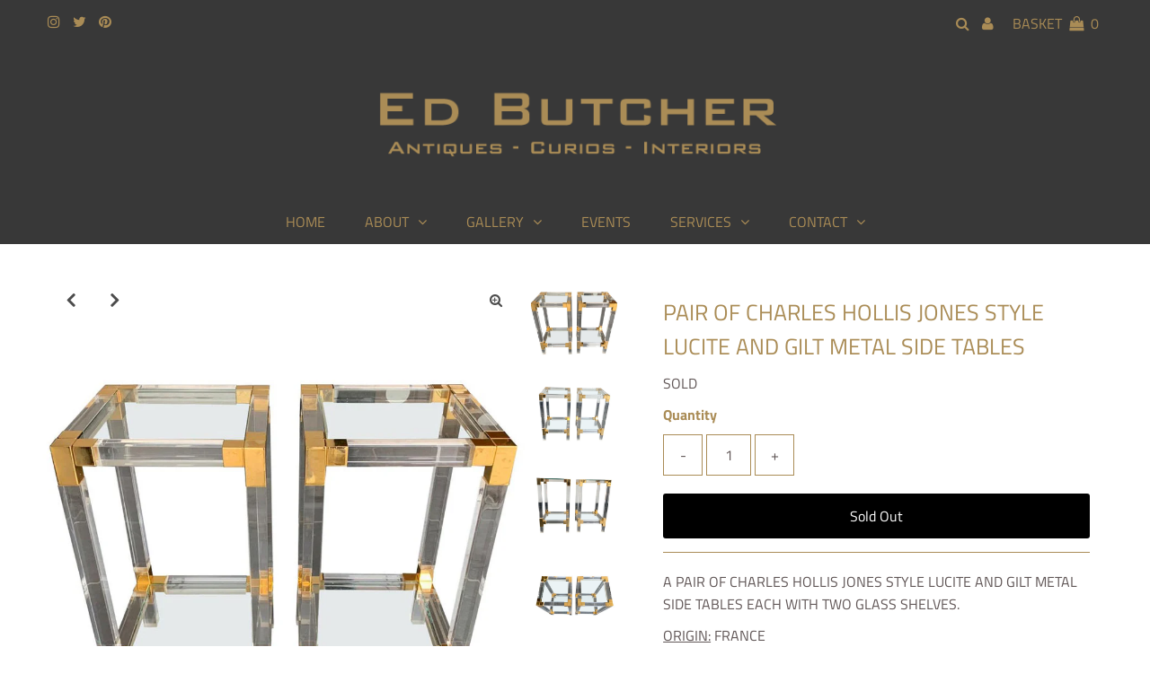

--- FILE ---
content_type: text/html; charset=utf-8
request_url: https://www.edbutcher.com/products/pair-of-charles-hollis-jones-style-lucite-and-gilt-metal-side-tables
body_size: 27641
content:
<!DOCTYPE html>
<html lang="en" class="no-js" fontify-lang="en">
<head>
  <meta charset="utf-8" />
  <meta name="viewport" content="width=device-width, initial-scale=1, maximum-scale=1">

  <!-- Establish early connection to external domains -->
  <link rel="preconnect" href="https://cdn.shopify.com" crossorigin>
  <link rel="preconnect" href="https://fonts.shopify.com" crossorigin>
  <link rel="preconnect" href="https://monorail-edge.shopifysvc.com">
  <link rel="preconnect" href="//ajax.googleapis.com" crossorigin /><!-- Preload onDomain stylesheets and script libraries -->
  <link rel="preload" href="//www.edbutcher.com/cdn/shop/t/14/assets/stylesheet.css?v=24030045566555793621679493890" as="style">
  <link rel="preload" as="font" href="//www.edbutcher.com/cdn/fonts/titillium_web/titilliumweb_n4.dc3610b1c7b7eb152fc1ddefb77e83a0b84386b3.woff2" type="font/woff2" crossorigin>
  <link rel="preload" as="font" href="//www.edbutcher.com/cdn/fonts/titillium_web/titilliumweb_n4.dc3610b1c7b7eb152fc1ddefb77e83a0b84386b3.woff2" type="font/woff2" crossorigin>
  <link rel="preload" as="font" href="//www.edbutcher.com/cdn/fonts/titillium_web/titilliumweb_n4.dc3610b1c7b7eb152fc1ddefb77e83a0b84386b3.woff2" type="font/woff2" crossorigin>
  <link rel="preload" href="//www.edbutcher.com/cdn/shop/t/14/assets/eventemitter3.min.js?v=27939738353326123541679493890" as="script">
  <link rel="preload" href="//www.edbutcher.com/cdn/shop/t/14/assets/theme.js?v=156125883926528995401679493890" as="script">
  <link rel="preload" href="//www.edbutcher.com/cdn/shopifycloud/storefront/assets/themes_support/option_selection-b017cd28.js" as="script">

  <link rel="shortcut icon" href="//www.edbutcher.com/cdn/shop/files/Ed-Butcher-Favicon_32x32.png?v=1651855776" type="image/png" />
  <link rel="canonical" href="https://www.edbutcher.com/products/pair-of-charles-hollis-jones-style-lucite-and-gilt-metal-side-tables" />

  <title>PAIR OF CHARLES HOLLIS JONES STYLE LUCITE AND GILT METAL SIDE TABLES &ndash; Ed Butcher</title>
  <meta name="description" content="A PAIR OF CHARLES HOLLIS JONES STYLE LUCITE AND GILT METAL SIDE TABLES EACH WITH TWO GLASS SHELVES. ORIGIN: FRANCE DATE: 1970S DIMENSIONS: H 55 CM x W 30 CM x D 30 CM CONDITION: GOOD. WEAR CONSISTENT WITH AGE AND USE PRODUCT CODE: TBL 190 PLEASE NOTE THAT DELIVERY/SHIPPING IS NOT INCLUDED IN THE PRICE OF THIS ITEM. PUR" />

  
 <script type="application/ld+json">
   {
     "@context": "https://schema.org",
     "@type": "Product",
     "id": "pair-of-charles-hollis-jones-style-lucite-and-gilt-metal-side-tables",
     "url": "//products/pair-of-charles-hollis-jones-style-lucite-and-gilt-metal-side-tables",
     "image": "//www.edbutcher.com/cdn/shop/products/PAIR_OF_CHARLES_HOLLIS_JONES_STYLE_LUCITE_AND_GILT_METAL_SIDE_TABLES_7_1024x.jpg?v=1579019631",
     "name": "PAIR OF CHARLES HOLLIS JONES STYLE LUCITE AND GILT METAL SIDE TABLES",
     "brand": "Ed Butcher",
     "description": "
A PAIR OF CHARLES HOLLIS JONES STYLE LUCITE AND GILT METAL SIDE TABLES EACH WITH TWO GLASS SHELVES.
ORIGIN: FRANCE
DATE: 1970S
DIMENSIONS: H 55 CM x W 30 CM x D 30 CM
CONDITION: GOOD. WEAR CONSISTENT WITH AGE AND USE
PRODUCT CODE: TBL 190
PLEASE NOTE THAT DELIVERY/SHIPPING IS NOT INCLUDED IN THE PRICE OF THIS ITEM.
PURCHASES CAN BE PICKED UP FROM THE GALLERY BY APPOINTMENT OR WE&#39;RE HAPPY TO ARRANGE DELIVERY/SHIPPING.","sku": "31655147667530","offers": {
       "@type": "Offer",
       "price": "0.00",
       "priceCurrency": "GBP",
       "availability": "http://schema.org/InStock",
       "priceValidUntil": "2030-01-01",
       "url": "/products/pair-of-charles-hollis-jones-style-lucite-and-gilt-metal-side-tables"
     }}
 </script>


  

<meta property="og:type" content="product">
<meta property="og:title" content="PAIR OF CHARLES HOLLIS JONES STYLE LUCITE AND GILT METAL SIDE TABLES">
<meta property="og:url" content="https://www.edbutcher.com/products/pair-of-charles-hollis-jones-style-lucite-and-gilt-metal-side-tables">
<meta property="og:description" content="
A PAIR OF CHARLES HOLLIS JONES STYLE LUCITE AND GILT METAL SIDE TABLES EACH WITH TWO GLASS SHELVES.
ORIGIN: FRANCE
DATE: 1970S
DIMENSIONS: H 55 CM x W 30 CM x D 30 CM
CONDITION: GOOD. WEAR CONSISTENT WITH AGE AND USE
PRODUCT CODE: TBL 190
PLEASE NOTE THAT DELIVERY/SHIPPING IS NOT INCLUDED IN THE PRICE OF THIS ITEM.
PURCHASES CAN BE PICKED UP FROM THE GALLERY BY APPOINTMENT OR WE&#39;RE HAPPY TO ARRANGE DELIVERY/SHIPPING.">

<meta property="og:image" content="http://www.edbutcher.com/cdn/shop/products/PAIR_OF_CHARLES_HOLLIS_JONES_STYLE_LUCITE_AND_GILT_METAL_SIDE_TABLES_7_grande.jpg?v=1579019631">
<meta property="og:image:secure_url" content="https://www.edbutcher.com/cdn/shop/products/PAIR_OF_CHARLES_HOLLIS_JONES_STYLE_LUCITE_AND_GILT_METAL_SIDE_TABLES_7_grande.jpg?v=1579019631">

<meta property="og:image" content="http://www.edbutcher.com/cdn/shop/products/PAIR_OF_CHARLES_HOLLIS_JONES_STYLE_LUCITE_AND_GILT_METAL_SIDE_TABLES_6_grande.jpg?v=1579019636">
<meta property="og:image:secure_url" content="https://www.edbutcher.com/cdn/shop/products/PAIR_OF_CHARLES_HOLLIS_JONES_STYLE_LUCITE_AND_GILT_METAL_SIDE_TABLES_6_grande.jpg?v=1579019636">

<meta property="og:image" content="http://www.edbutcher.com/cdn/shop/products/PAIR_OF_CHARLES_HOLLIS_JONES_STYLE_LUCITE_AND_GILT_METAL_SIDE_TABLES_2_grande.jpg?v=1579019641">
<meta property="og:image:secure_url" content="https://www.edbutcher.com/cdn/shop/products/PAIR_OF_CHARLES_HOLLIS_JONES_STYLE_LUCITE_AND_GILT_METAL_SIDE_TABLES_2_grande.jpg?v=1579019641">

<meta property="og:price:amount" content="0.00">
<meta property="og:price:currency" content="GBP">

<meta property="og:site_name" content="Ed Butcher">



<meta name="twitter:card" content="summary">


<meta name="twitter:site" content="@">


<meta name="twitter:title" content="PAIR OF CHARLES HOLLIS JONES STYLE LUCITE AND GILT METAL SIDE TABLES">
<meta name="twitter:description" content="
A PAIR OF CHARLES HOLLIS JONES STYLE LUCITE AND GILT METAL SIDE TABLES EACH WITH TWO GLASS SHELVES.
ORIGIN: FRANCE
DATE: 1970S
DIMENSIONS: H 55 CM x W 30 CM x D 30 CM
CONDITION: GOOD. WEAR CONSISTENT">
<meta name="twitter:image" content="https://www.edbutcher.com/cdn/shop/products/PAIR_OF_CHARLES_HOLLIS_JONES_STYLE_LUCITE_AND_GILT_METAL_SIDE_TABLES_7_large.jpg?v=1579019631">
<meta name="twitter:image:width" content="480">
<meta name="twitter:image:height" content="480">


  <style data-shopify>



  :root {
    --main-family: "Titillium Web";
    --main-weight: 400;
    --font-size: 16px;
    --nav-size: 16px;
    --heading-family: "Titillium Web";
    --heading-weight: 400;
    --h1-size: 25px;
    --h2-size: 25px;
    --h3-size: 23px;
    --header-wrapper-background: #383838;
    --background: #ffffff;
    --logo-color: #404040;
    --header: #383838;
    --hello-color: #aa8c56;
    --header-icons: #aa8c56;
    --header-icons-hover: #ffffff;
    --mobile-header-icons: #aa8c56;
    --header-color: #aa8c56;
    --text-color: #605656;
    --link-color: #aa8c56;
    --sale-color: #aa8c56;
    --dotted-color: #aa8c56;
    --button-color: #000000;
    --button-hover: #aa8c56;
    --button-text: #ffffff;
    --secondary-button-color: #ddd;
    --secondary-button-hover: #ccc;
    --secondary-button-text: #404040;
    --direction-color: #000000;
    --direction-background: rgba(0,0,0,0);
    --direction-hover: rgba(0,0,0,0);
    --icons: #9f9b9a;
    --icons-hover: #404040;
    --footer-border: rgba(0,0,0,0);
    --footer-background: #383838;
    --footer-text: #aa8c56;
    --footer-icons-color: #aa8c56;
    --footer-icons-hover-color: #ffffff;
    --footer-input: #ffffff;
    --footer-input-text: #000000;
    --footer-button: #aa8c56;
    --footer-button-text: #000000;
    --nav-family: "Titillium Web";
    --nav-weight: 400;
    --nav-color: #aa8c56;
    --nav-hover-color: #383838;
    --nav-background-color: #383838;
    --nav-hover-link-color: #ffffff;
    --nav-border-color: rgba(0,0,0,0);
    --dropdown-background-color: #383838;
    --dropdown-link-color: #aa8c56;
    --dropdown-link-hover-color: #ffffff;
    --dropdown-min-width: 220px;
    --free-shipping-bg: #dddddd;
    --free-shipping-text: #222222;
    --error-color: #c60808;
    --error-color-light: #fdd0d0;
    --swatch-height: 40px;
    --swatch-width: 44px;
    --tool-tip-width: -20;
    --icon-border-color: #ffffff;
    --select-arrow-bg: url(//www.edbutcher.com/cdn/shop/t/14/assets/select-arrow.png?v=112595941721225094991679493890);
    --keyboard-focus-color: rgba(0,0,0,0);
    --keyboard-focus-border-style: dotted;
    --keyboard-focus-border-weight: 1;
    --price-unit-price: #f5f3f3;
    --color-filter-size: 30px;

    
      --button-corners: 3px;
    

  }
  @media (max-width: 740px) {
    :root {
      --font-size: calc(16px - (16px * 0.15));
      --nav-size: calc(16px - (16px * 0.15));
      --h1-size: calc(25px - (25px * 0.15));
      --h2-size: calc(25px - (25px * 0.15));
      --h3-size: calc(23px - (23px * 0.15));
      --collection-item-image-height: 220px;
    }
  }
  @media screen and (min-width: 741px) and (max-width: 1220px) {
    :root {
        --collection-item-image-height: 320px;
    }
  }
  @media screen and (min-width: 1221px) {
    :root {
        --collection-item-image-height: 450px;
    }
  }
</style>


  <link rel="stylesheet" href="//www.edbutcher.com/cdn/shop/t/14/assets/stylesheet.css?v=24030045566555793621679493890" type="text/css">

  <style>
  @font-face {
  font-family: "Titillium Web";
  font-weight: 400;
  font-style: normal;
  font-display: swap;
  src: url("//www.edbutcher.com/cdn/fonts/titillium_web/titilliumweb_n4.dc3610b1c7b7eb152fc1ddefb77e83a0b84386b3.woff2") format("woff2"),
       url("//www.edbutcher.com/cdn/fonts/titillium_web/titilliumweb_n4.24dc69d5a89277f2854e112bddfd2c5420fd3973.woff") format("woff");
}

  @font-face {
  font-family: "Titillium Web";
  font-weight: 400;
  font-style: normal;
  font-display: swap;
  src: url("//www.edbutcher.com/cdn/fonts/titillium_web/titilliumweb_n4.dc3610b1c7b7eb152fc1ddefb77e83a0b84386b3.woff2") format("woff2"),
       url("//www.edbutcher.com/cdn/fonts/titillium_web/titilliumweb_n4.24dc69d5a89277f2854e112bddfd2c5420fd3973.woff") format("woff");
}

  @font-face {
  font-family: "Titillium Web";
  font-weight: 400;
  font-style: normal;
  font-display: swap;
  src: url("//www.edbutcher.com/cdn/fonts/titillium_web/titilliumweb_n4.dc3610b1c7b7eb152fc1ddefb77e83a0b84386b3.woff2") format("woff2"),
       url("//www.edbutcher.com/cdn/fonts/titillium_web/titilliumweb_n4.24dc69d5a89277f2854e112bddfd2c5420fd3973.woff") format("woff");
}

  @font-face {
  font-family: "Titillium Web";
  font-weight: 700;
  font-style: normal;
  font-display: swap;
  src: url("//www.edbutcher.com/cdn/fonts/titillium_web/titilliumweb_n7.d17ed1f3a767ca2dd9fcaa8710c651c747c3860e.woff2") format("woff2"),
       url("//www.edbutcher.com/cdn/fonts/titillium_web/titilliumweb_n7.56a12bf435e8401765588d4fbf86b152db29e2a2.woff") format("woff");
}

  @font-face {
  font-family: "Titillium Web";
  font-weight: 400;
  font-style: italic;
  font-display: swap;
  src: url("//www.edbutcher.com/cdn/fonts/titillium_web/titilliumweb_i4.2e4a288a3b1073a078bbbf883bdf8c1ca2ff0f8f.woff2") format("woff2"),
       url("//www.edbutcher.com/cdn/fonts/titillium_web/titilliumweb_i4.98dfcf65bc48d5feb68ff42764400055451c917c.woff") format("woff");
}

  @font-face {
  font-family: "Titillium Web";
  font-weight: 700;
  font-style: italic;
  font-display: swap;
  src: url("//www.edbutcher.com/cdn/fonts/titillium_web/titilliumweb_i7.3e8c9f7c6bca0b0064b77d34a6d297e354571235.woff2") format("woff2"),
       url("//www.edbutcher.com/cdn/fonts/titillium_web/titilliumweb_i7.163ab44a3549d32affe27b1c25448b75221b890d.woff") format("woff");
}

  </style>

  <script>window.performance && window.performance.mark && window.performance.mark('shopify.content_for_header.start');</script><meta name="google-site-verification" content="M9a6DQs5DEX3c3MEZBgHHWY7h0q3kr55BKg3QXqdW3k">
<meta name="facebook-domain-verification" content="h06sc9ou18mtqi73kaw63vcnyqeibw">
<meta id="shopify-digital-wallet" name="shopify-digital-wallet" content="/13452867/digital_wallets/dialog">
<meta name="shopify-checkout-api-token" content="38e78ace8071421b328e99d7e72c2ee8">
<meta id="in-context-paypal-metadata" data-shop-id="13452867" data-venmo-supported="false" data-environment="production" data-locale="en_US" data-paypal-v4="true" data-currency="GBP">
<link rel="alternate" type="application/json+oembed" href="https://www.edbutcher.com/products/pair-of-charles-hollis-jones-style-lucite-and-gilt-metal-side-tables.oembed">
<script async="async" src="/checkouts/internal/preloads.js?locale=en-GB"></script>
<link rel="preconnect" href="https://shop.app" crossorigin="anonymous">
<script async="async" src="https://shop.app/checkouts/internal/preloads.js?locale=en-GB&shop_id=13452867" crossorigin="anonymous"></script>
<script id="shopify-features" type="application/json">{"accessToken":"38e78ace8071421b328e99d7e72c2ee8","betas":["rich-media-storefront-analytics"],"domain":"www.edbutcher.com","predictiveSearch":true,"shopId":13452867,"locale":"en"}</script>
<script>var Shopify = Shopify || {};
Shopify.shop = "ed-butcher.myshopify.com";
Shopify.locale = "en";
Shopify.currency = {"active":"GBP","rate":"1.0"};
Shopify.country = "GB";
Shopify.theme = {"name":"Testament 22nd March","id":123921006666,"schema_name":"Testament","schema_version":"7.5.5","theme_store_id":623,"role":"main"};
Shopify.theme.handle = "null";
Shopify.theme.style = {"id":null,"handle":null};
Shopify.cdnHost = "www.edbutcher.com/cdn";
Shopify.routes = Shopify.routes || {};
Shopify.routes.root = "/";</script>
<script type="module">!function(o){(o.Shopify=o.Shopify||{}).modules=!0}(window);</script>
<script>!function(o){function n(){var o=[];function n(){o.push(Array.prototype.slice.apply(arguments))}return n.q=o,n}var t=o.Shopify=o.Shopify||{};t.loadFeatures=n(),t.autoloadFeatures=n()}(window);</script>
<script>
  window.ShopifyPay = window.ShopifyPay || {};
  window.ShopifyPay.apiHost = "shop.app\/pay";
  window.ShopifyPay.redirectState = null;
</script>
<script id="shop-js-analytics" type="application/json">{"pageType":"product"}</script>
<script defer="defer" async type="module" src="//www.edbutcher.com/cdn/shopifycloud/shop-js/modules/v2/client.init-shop-cart-sync_C5BV16lS.en.esm.js"></script>
<script defer="defer" async type="module" src="//www.edbutcher.com/cdn/shopifycloud/shop-js/modules/v2/chunk.common_CygWptCX.esm.js"></script>
<script type="module">
  await import("//www.edbutcher.com/cdn/shopifycloud/shop-js/modules/v2/client.init-shop-cart-sync_C5BV16lS.en.esm.js");
await import("//www.edbutcher.com/cdn/shopifycloud/shop-js/modules/v2/chunk.common_CygWptCX.esm.js");

  window.Shopify.SignInWithShop?.initShopCartSync?.({"fedCMEnabled":true,"windoidEnabled":true});

</script>
<script>
  window.Shopify = window.Shopify || {};
  if (!window.Shopify.featureAssets) window.Shopify.featureAssets = {};
  window.Shopify.featureAssets['shop-js'] = {"shop-cart-sync":["modules/v2/client.shop-cart-sync_ZFArdW7E.en.esm.js","modules/v2/chunk.common_CygWptCX.esm.js"],"init-fed-cm":["modules/v2/client.init-fed-cm_CmiC4vf6.en.esm.js","modules/v2/chunk.common_CygWptCX.esm.js"],"shop-button":["modules/v2/client.shop-button_tlx5R9nI.en.esm.js","modules/v2/chunk.common_CygWptCX.esm.js"],"shop-cash-offers":["modules/v2/client.shop-cash-offers_DOA2yAJr.en.esm.js","modules/v2/chunk.common_CygWptCX.esm.js","modules/v2/chunk.modal_D71HUcav.esm.js"],"init-windoid":["modules/v2/client.init-windoid_sURxWdc1.en.esm.js","modules/v2/chunk.common_CygWptCX.esm.js"],"shop-toast-manager":["modules/v2/client.shop-toast-manager_ClPi3nE9.en.esm.js","modules/v2/chunk.common_CygWptCX.esm.js"],"init-shop-email-lookup-coordinator":["modules/v2/client.init-shop-email-lookup-coordinator_B8hsDcYM.en.esm.js","modules/v2/chunk.common_CygWptCX.esm.js"],"init-shop-cart-sync":["modules/v2/client.init-shop-cart-sync_C5BV16lS.en.esm.js","modules/v2/chunk.common_CygWptCX.esm.js"],"avatar":["modules/v2/client.avatar_BTnouDA3.en.esm.js"],"pay-button":["modules/v2/client.pay-button_FdsNuTd3.en.esm.js","modules/v2/chunk.common_CygWptCX.esm.js"],"init-customer-accounts":["modules/v2/client.init-customer-accounts_DxDtT_ad.en.esm.js","modules/v2/client.shop-login-button_C5VAVYt1.en.esm.js","modules/v2/chunk.common_CygWptCX.esm.js","modules/v2/chunk.modal_D71HUcav.esm.js"],"init-shop-for-new-customer-accounts":["modules/v2/client.init-shop-for-new-customer-accounts_ChsxoAhi.en.esm.js","modules/v2/client.shop-login-button_C5VAVYt1.en.esm.js","modules/v2/chunk.common_CygWptCX.esm.js","modules/v2/chunk.modal_D71HUcav.esm.js"],"shop-login-button":["modules/v2/client.shop-login-button_C5VAVYt1.en.esm.js","modules/v2/chunk.common_CygWptCX.esm.js","modules/v2/chunk.modal_D71HUcav.esm.js"],"init-customer-accounts-sign-up":["modules/v2/client.init-customer-accounts-sign-up_CPSyQ0Tj.en.esm.js","modules/v2/client.shop-login-button_C5VAVYt1.en.esm.js","modules/v2/chunk.common_CygWptCX.esm.js","modules/v2/chunk.modal_D71HUcav.esm.js"],"shop-follow-button":["modules/v2/client.shop-follow-button_Cva4Ekp9.en.esm.js","modules/v2/chunk.common_CygWptCX.esm.js","modules/v2/chunk.modal_D71HUcav.esm.js"],"checkout-modal":["modules/v2/client.checkout-modal_BPM8l0SH.en.esm.js","modules/v2/chunk.common_CygWptCX.esm.js","modules/v2/chunk.modal_D71HUcav.esm.js"],"lead-capture":["modules/v2/client.lead-capture_Bi8yE_yS.en.esm.js","modules/v2/chunk.common_CygWptCX.esm.js","modules/v2/chunk.modal_D71HUcav.esm.js"],"shop-login":["modules/v2/client.shop-login_D6lNrXab.en.esm.js","modules/v2/chunk.common_CygWptCX.esm.js","modules/v2/chunk.modal_D71HUcav.esm.js"],"payment-terms":["modules/v2/client.payment-terms_CZxnsJam.en.esm.js","modules/v2/chunk.common_CygWptCX.esm.js","modules/v2/chunk.modal_D71HUcav.esm.js"]};
</script>
<script>(function() {
  var isLoaded = false;
  function asyncLoad() {
    if (isLoaded) return;
    isLoaded = true;
    var urls = ["\/\/shopify.privy.com\/widget.js?shop=ed-butcher.myshopify.com","https:\/\/chimpstatic.com\/mcjs-connected\/js\/users\/c180f5b5d4574268f16e922ca\/9fba9f86e8106438feb4f3534.js?shop=ed-butcher.myshopify.com"];
    for (var i = 0; i < urls.length; i++) {
      var s = document.createElement('script');
      s.type = 'text/javascript';
      s.async = true;
      s.src = urls[i];
      var x = document.getElementsByTagName('script')[0];
      x.parentNode.insertBefore(s, x);
    }
  };
  if(window.attachEvent) {
    window.attachEvent('onload', asyncLoad);
  } else {
    window.addEventListener('load', asyncLoad, false);
  }
})();</script>
<script id="__st">var __st={"a":13452867,"offset":0,"reqid":"ca6151b9-4e1b-4b0a-8150-a781e640cec2-1768618655","pageurl":"www.edbutcher.com\/products\/pair-of-charles-hollis-jones-style-lucite-and-gilt-metal-side-tables","u":"6917c4ff4734","p":"product","rtyp":"product","rid":4469018918986};</script>
<script>window.ShopifyPaypalV4VisibilityTracking = true;</script>
<script id="captcha-bootstrap">!function(){'use strict';const t='contact',e='account',n='new_comment',o=[[t,t],['blogs',n],['comments',n],[t,'customer']],c=[[e,'customer_login'],[e,'guest_login'],[e,'recover_customer_password'],[e,'create_customer']],r=t=>t.map((([t,e])=>`form[action*='/${t}']:not([data-nocaptcha='true']) input[name='form_type'][value='${e}']`)).join(','),a=t=>()=>t?[...document.querySelectorAll(t)].map((t=>t.form)):[];function s(){const t=[...o],e=r(t);return a(e)}const i='password',u='form_key',d=['recaptcha-v3-token','g-recaptcha-response','h-captcha-response',i],f=()=>{try{return window.sessionStorage}catch{return}},m='__shopify_v',_=t=>t.elements[u];function p(t,e,n=!1){try{const o=window.sessionStorage,c=JSON.parse(o.getItem(e)),{data:r}=function(t){const{data:e,action:n}=t;return t[m]||n?{data:e,action:n}:{data:t,action:n}}(c);for(const[e,n]of Object.entries(r))t.elements[e]&&(t.elements[e].value=n);n&&o.removeItem(e)}catch(o){console.error('form repopulation failed',{error:o})}}const l='form_type',E='cptcha';function T(t){t.dataset[E]=!0}const w=window,h=w.document,L='Shopify',v='ce_forms',y='captcha';let A=!1;((t,e)=>{const n=(g='f06e6c50-85a8-45c8-87d0-21a2b65856fe',I='https://cdn.shopify.com/shopifycloud/storefront-forms-hcaptcha/ce_storefront_forms_captcha_hcaptcha.v1.5.2.iife.js',D={infoText:'Protected by hCaptcha',privacyText:'Privacy',termsText:'Terms'},(t,e,n)=>{const o=w[L][v],c=o.bindForm;if(c)return c(t,g,e,D).then(n);var r;o.q.push([[t,g,e,D],n]),r=I,A||(h.body.append(Object.assign(h.createElement('script'),{id:'captcha-provider',async:!0,src:r})),A=!0)});var g,I,D;w[L]=w[L]||{},w[L][v]=w[L][v]||{},w[L][v].q=[],w[L][y]=w[L][y]||{},w[L][y].protect=function(t,e){n(t,void 0,e),T(t)},Object.freeze(w[L][y]),function(t,e,n,w,h,L){const[v,y,A,g]=function(t,e,n){const i=e?o:[],u=t?c:[],d=[...i,...u],f=r(d),m=r(i),_=r(d.filter((([t,e])=>n.includes(e))));return[a(f),a(m),a(_),s()]}(w,h,L),I=t=>{const e=t.target;return e instanceof HTMLFormElement?e:e&&e.form},D=t=>v().includes(t);t.addEventListener('submit',(t=>{const e=I(t);if(!e)return;const n=D(e)&&!e.dataset.hcaptchaBound&&!e.dataset.recaptchaBound,o=_(e),c=g().includes(e)&&(!o||!o.value);(n||c)&&t.preventDefault(),c&&!n&&(function(t){try{if(!f())return;!function(t){const e=f();if(!e)return;const n=_(t);if(!n)return;const o=n.value;o&&e.removeItem(o)}(t);const e=Array.from(Array(32),(()=>Math.random().toString(36)[2])).join('');!function(t,e){_(t)||t.append(Object.assign(document.createElement('input'),{type:'hidden',name:u})),t.elements[u].value=e}(t,e),function(t,e){const n=f();if(!n)return;const o=[...t.querySelectorAll(`input[type='${i}']`)].map((({name:t})=>t)),c=[...d,...o],r={};for(const[a,s]of new FormData(t).entries())c.includes(a)||(r[a]=s);n.setItem(e,JSON.stringify({[m]:1,action:t.action,data:r}))}(t,e)}catch(e){console.error('failed to persist form',e)}}(e),e.submit())}));const S=(t,e)=>{t&&!t.dataset[E]&&(n(t,e.some((e=>e===t))),T(t))};for(const o of['focusin','change'])t.addEventListener(o,(t=>{const e=I(t);D(e)&&S(e,y())}));const B=e.get('form_key'),M=e.get(l),P=B&&M;t.addEventListener('DOMContentLoaded',(()=>{const t=y();if(P)for(const e of t)e.elements[l].value===M&&p(e,B);[...new Set([...A(),...v().filter((t=>'true'===t.dataset.shopifyCaptcha))])].forEach((e=>S(e,t)))}))}(h,new URLSearchParams(w.location.search),n,t,e,['guest_login'])})(!0,!0)}();</script>
<script integrity="sha256-4kQ18oKyAcykRKYeNunJcIwy7WH5gtpwJnB7kiuLZ1E=" data-source-attribution="shopify.loadfeatures" defer="defer" src="//www.edbutcher.com/cdn/shopifycloud/storefront/assets/storefront/load_feature-a0a9edcb.js" crossorigin="anonymous"></script>
<script crossorigin="anonymous" defer="defer" src="//www.edbutcher.com/cdn/shopifycloud/storefront/assets/shopify_pay/storefront-65b4c6d7.js?v=20250812"></script>
<script data-source-attribution="shopify.dynamic_checkout.dynamic.init">var Shopify=Shopify||{};Shopify.PaymentButton=Shopify.PaymentButton||{isStorefrontPortableWallets:!0,init:function(){window.Shopify.PaymentButton.init=function(){};var t=document.createElement("script");t.src="https://www.edbutcher.com/cdn/shopifycloud/portable-wallets/latest/portable-wallets.en.js",t.type="module",document.head.appendChild(t)}};
</script>
<script data-source-attribution="shopify.dynamic_checkout.buyer_consent">
  function portableWalletsHideBuyerConsent(e){var t=document.getElementById("shopify-buyer-consent"),n=document.getElementById("shopify-subscription-policy-button");t&&n&&(t.classList.add("hidden"),t.setAttribute("aria-hidden","true"),n.removeEventListener("click",e))}function portableWalletsShowBuyerConsent(e){var t=document.getElementById("shopify-buyer-consent"),n=document.getElementById("shopify-subscription-policy-button");t&&n&&(t.classList.remove("hidden"),t.removeAttribute("aria-hidden"),n.addEventListener("click",e))}window.Shopify?.PaymentButton&&(window.Shopify.PaymentButton.hideBuyerConsent=portableWalletsHideBuyerConsent,window.Shopify.PaymentButton.showBuyerConsent=portableWalletsShowBuyerConsent);
</script>
<script data-source-attribution="shopify.dynamic_checkout.cart.bootstrap">document.addEventListener("DOMContentLoaded",(function(){function t(){return document.querySelector("shopify-accelerated-checkout-cart, shopify-accelerated-checkout")}if(t())Shopify.PaymentButton.init();else{new MutationObserver((function(e,n){t()&&(Shopify.PaymentButton.init(),n.disconnect())})).observe(document.body,{childList:!0,subtree:!0})}}));
</script>
<script id='scb4127' type='text/javascript' async='' src='https://www.edbutcher.com/cdn/shopifycloud/privacy-banner/storefront-banner.js'></script><link id="shopify-accelerated-checkout-styles" rel="stylesheet" media="screen" href="https://www.edbutcher.com/cdn/shopifycloud/portable-wallets/latest/accelerated-checkout-backwards-compat.css" crossorigin="anonymous">
<style id="shopify-accelerated-checkout-cart">
        #shopify-buyer-consent {
  margin-top: 1em;
  display: inline-block;
  width: 100%;
}

#shopify-buyer-consent.hidden {
  display: none;
}

#shopify-subscription-policy-button {
  background: none;
  border: none;
  padding: 0;
  text-decoration: underline;
  font-size: inherit;
  cursor: pointer;
}

#shopify-subscription-policy-button::before {
  box-shadow: none;
}

      </style>

<script>window.performance && window.performance.mark && window.performance.mark('shopify.content_for_header.end');</script>  <style type="text/css" id="nitro-fontify" >
	/** {"overwrite":true,"mobile":false,"desktop":false,"stylesheet":null,"languages":["all"]}**/
				 
		 
					@font-face {
				font-family: 'Bank Gothic Medium';
				src: url(https://cdn.shopify.com/s/files/1/2800/8456/t/7/assets/ed-butcher-bank-gothic-medium.woff?v=1633516970);
			}
			h3 {
				font-family: 'Bank Gothic Medium' !important;
				
				/** 3 **/
			}
		 
		
	</style>


<link href="https://monorail-edge.shopifysvc.com" rel="dns-prefetch">
<script>(function(){if ("sendBeacon" in navigator && "performance" in window) {try {var session_token_from_headers = performance.getEntriesByType('navigation')[0].serverTiming.find(x => x.name == '_s').description;} catch {var session_token_from_headers = undefined;}var session_cookie_matches = document.cookie.match(/_shopify_s=([^;]*)/);var session_token_from_cookie = session_cookie_matches && session_cookie_matches.length === 2 ? session_cookie_matches[1] : "";var session_token = session_token_from_headers || session_token_from_cookie || "";function handle_abandonment_event(e) {var entries = performance.getEntries().filter(function(entry) {return /monorail-edge.shopifysvc.com/.test(entry.name);});if (!window.abandonment_tracked && entries.length === 0) {window.abandonment_tracked = true;var currentMs = Date.now();var navigation_start = performance.timing.navigationStart;var payload = {shop_id: 13452867,url: window.location.href,navigation_start,duration: currentMs - navigation_start,session_token,page_type: "product"};window.navigator.sendBeacon("https://monorail-edge.shopifysvc.com/v1/produce", JSON.stringify({schema_id: "online_store_buyer_site_abandonment/1.1",payload: payload,metadata: {event_created_at_ms: currentMs,event_sent_at_ms: currentMs}}));}}window.addEventListener('pagehide', handle_abandonment_event);}}());</script>
<script id="web-pixels-manager-setup">(function e(e,d,r,n,o){if(void 0===o&&(o={}),!Boolean(null===(a=null===(i=window.Shopify)||void 0===i?void 0:i.analytics)||void 0===a?void 0:a.replayQueue)){var i,a;window.Shopify=window.Shopify||{};var t=window.Shopify;t.analytics=t.analytics||{};var s=t.analytics;s.replayQueue=[],s.publish=function(e,d,r){return s.replayQueue.push([e,d,r]),!0};try{self.performance.mark("wpm:start")}catch(e){}var l=function(){var e={modern:/Edge?\/(1{2}[4-9]|1[2-9]\d|[2-9]\d{2}|\d{4,})\.\d+(\.\d+|)|Firefox\/(1{2}[4-9]|1[2-9]\d|[2-9]\d{2}|\d{4,})\.\d+(\.\d+|)|Chrom(ium|e)\/(9{2}|\d{3,})\.\d+(\.\d+|)|(Maci|X1{2}).+ Version\/(15\.\d+|(1[6-9]|[2-9]\d|\d{3,})\.\d+)([,.]\d+|)( \(\w+\)|)( Mobile\/\w+|) Safari\/|Chrome.+OPR\/(9{2}|\d{3,})\.\d+\.\d+|(CPU[ +]OS|iPhone[ +]OS|CPU[ +]iPhone|CPU IPhone OS|CPU iPad OS)[ +]+(15[._]\d+|(1[6-9]|[2-9]\d|\d{3,})[._]\d+)([._]\d+|)|Android:?[ /-](13[3-9]|1[4-9]\d|[2-9]\d{2}|\d{4,})(\.\d+|)(\.\d+|)|Android.+Firefox\/(13[5-9]|1[4-9]\d|[2-9]\d{2}|\d{4,})\.\d+(\.\d+|)|Android.+Chrom(ium|e)\/(13[3-9]|1[4-9]\d|[2-9]\d{2}|\d{4,})\.\d+(\.\d+|)|SamsungBrowser\/([2-9]\d|\d{3,})\.\d+/,legacy:/Edge?\/(1[6-9]|[2-9]\d|\d{3,})\.\d+(\.\d+|)|Firefox\/(5[4-9]|[6-9]\d|\d{3,})\.\d+(\.\d+|)|Chrom(ium|e)\/(5[1-9]|[6-9]\d|\d{3,})\.\d+(\.\d+|)([\d.]+$|.*Safari\/(?![\d.]+ Edge\/[\d.]+$))|(Maci|X1{2}).+ Version\/(10\.\d+|(1[1-9]|[2-9]\d|\d{3,})\.\d+)([,.]\d+|)( \(\w+\)|)( Mobile\/\w+|) Safari\/|Chrome.+OPR\/(3[89]|[4-9]\d|\d{3,})\.\d+\.\d+|(CPU[ +]OS|iPhone[ +]OS|CPU[ +]iPhone|CPU IPhone OS|CPU iPad OS)[ +]+(10[._]\d+|(1[1-9]|[2-9]\d|\d{3,})[._]\d+)([._]\d+|)|Android:?[ /-](13[3-9]|1[4-9]\d|[2-9]\d{2}|\d{4,})(\.\d+|)(\.\d+|)|Mobile Safari.+OPR\/([89]\d|\d{3,})\.\d+\.\d+|Android.+Firefox\/(13[5-9]|1[4-9]\d|[2-9]\d{2}|\d{4,})\.\d+(\.\d+|)|Android.+Chrom(ium|e)\/(13[3-9]|1[4-9]\d|[2-9]\d{2}|\d{4,})\.\d+(\.\d+|)|Android.+(UC? ?Browser|UCWEB|U3)[ /]?(15\.([5-9]|\d{2,})|(1[6-9]|[2-9]\d|\d{3,})\.\d+)\.\d+|SamsungBrowser\/(5\.\d+|([6-9]|\d{2,})\.\d+)|Android.+MQ{2}Browser\/(14(\.(9|\d{2,})|)|(1[5-9]|[2-9]\d|\d{3,})(\.\d+|))(\.\d+|)|K[Aa][Ii]OS\/(3\.\d+|([4-9]|\d{2,})\.\d+)(\.\d+|)/},d=e.modern,r=e.legacy,n=navigator.userAgent;return n.match(d)?"modern":n.match(r)?"legacy":"unknown"}(),u="modern"===l?"modern":"legacy",c=(null!=n?n:{modern:"",legacy:""})[u],f=function(e){return[e.baseUrl,"/wpm","/b",e.hashVersion,"modern"===e.buildTarget?"m":"l",".js"].join("")}({baseUrl:d,hashVersion:r,buildTarget:u}),m=function(e){var d=e.version,r=e.bundleTarget,n=e.surface,o=e.pageUrl,i=e.monorailEndpoint;return{emit:function(e){var a=e.status,t=e.errorMsg,s=(new Date).getTime(),l=JSON.stringify({metadata:{event_sent_at_ms:s},events:[{schema_id:"web_pixels_manager_load/3.1",payload:{version:d,bundle_target:r,page_url:o,status:a,surface:n,error_msg:t},metadata:{event_created_at_ms:s}}]});if(!i)return console&&console.warn&&console.warn("[Web Pixels Manager] No Monorail endpoint provided, skipping logging."),!1;try{return self.navigator.sendBeacon.bind(self.navigator)(i,l)}catch(e){}var u=new XMLHttpRequest;try{return u.open("POST",i,!0),u.setRequestHeader("Content-Type","text/plain"),u.send(l),!0}catch(e){return console&&console.warn&&console.warn("[Web Pixels Manager] Got an unhandled error while logging to Monorail."),!1}}}}({version:r,bundleTarget:l,surface:e.surface,pageUrl:self.location.href,monorailEndpoint:e.monorailEndpoint});try{o.browserTarget=l,function(e){var d=e.src,r=e.async,n=void 0===r||r,o=e.onload,i=e.onerror,a=e.sri,t=e.scriptDataAttributes,s=void 0===t?{}:t,l=document.createElement("script"),u=document.querySelector("head"),c=document.querySelector("body");if(l.async=n,l.src=d,a&&(l.integrity=a,l.crossOrigin="anonymous"),s)for(var f in s)if(Object.prototype.hasOwnProperty.call(s,f))try{l.dataset[f]=s[f]}catch(e){}if(o&&l.addEventListener("load",o),i&&l.addEventListener("error",i),u)u.appendChild(l);else{if(!c)throw new Error("Did not find a head or body element to append the script");c.appendChild(l)}}({src:f,async:!0,onload:function(){if(!function(){var e,d;return Boolean(null===(d=null===(e=window.Shopify)||void 0===e?void 0:e.analytics)||void 0===d?void 0:d.initialized)}()){var d=window.webPixelsManager.init(e)||void 0;if(d){var r=window.Shopify.analytics;r.replayQueue.forEach((function(e){var r=e[0],n=e[1],o=e[2];d.publishCustomEvent(r,n,o)})),r.replayQueue=[],r.publish=d.publishCustomEvent,r.visitor=d.visitor,r.initialized=!0}}},onerror:function(){return m.emit({status:"failed",errorMsg:"".concat(f," has failed to load")})},sri:function(e){var d=/^sha384-[A-Za-z0-9+/=]+$/;return"string"==typeof e&&d.test(e)}(c)?c:"",scriptDataAttributes:o}),m.emit({status:"loading"})}catch(e){m.emit({status:"failed",errorMsg:(null==e?void 0:e.message)||"Unknown error"})}}})({shopId: 13452867,storefrontBaseUrl: "https://www.edbutcher.com",extensionsBaseUrl: "https://extensions.shopifycdn.com/cdn/shopifycloud/web-pixels-manager",monorailEndpoint: "https://monorail-edge.shopifysvc.com/unstable/produce_batch",surface: "storefront-renderer",enabledBetaFlags: ["2dca8a86"],webPixelsConfigList: [{"id":"335315018","configuration":"{\"config\":\"{\\\"pixel_id\\\":\\\"G-BGW9GC019Y\\\",\\\"target_country\\\":\\\"GB\\\",\\\"gtag_events\\\":[{\\\"type\\\":\\\"search\\\",\\\"action_label\\\":[\\\"G-BGW9GC019Y\\\",\\\"AW-10843678191\\\/n4w1CPna0pIDEO_L1bIo\\\"]},{\\\"type\\\":\\\"begin_checkout\\\",\\\"action_label\\\":[\\\"G-BGW9GC019Y\\\",\\\"AW-10843678191\\\/8p9yCPba0pIDEO_L1bIo\\\"]},{\\\"type\\\":\\\"view_item\\\",\\\"action_label\\\":[\\\"G-BGW9GC019Y\\\",\\\"AW-10843678191\\\/VP0yCPDa0pIDEO_L1bIo\\\",\\\"MC-VB083ZBRHX\\\"]},{\\\"type\\\":\\\"purchase\\\",\\\"action_label\\\":[\\\"G-BGW9GC019Y\\\",\\\"AW-10843678191\\\/nZ_SCO3a0pIDEO_L1bIo\\\",\\\"MC-VB083ZBRHX\\\"]},{\\\"type\\\":\\\"page_view\\\",\\\"action_label\\\":[\\\"G-BGW9GC019Y\\\",\\\"AW-10843678191\\\/-gHECOra0pIDEO_L1bIo\\\",\\\"MC-VB083ZBRHX\\\"]},{\\\"type\\\":\\\"add_payment_info\\\",\\\"action_label\\\":[\\\"G-BGW9GC019Y\\\",\\\"AW-10843678191\\\/-xY-CPza0pIDEO_L1bIo\\\"]},{\\\"type\\\":\\\"add_to_cart\\\",\\\"action_label\\\":[\\\"G-BGW9GC019Y\\\",\\\"AW-10843678191\\\/u3IvCPPa0pIDEO_L1bIo\\\"]}],\\\"enable_monitoring_mode\\\":false}\"}","eventPayloadVersion":"v1","runtimeContext":"OPEN","scriptVersion":"b2a88bafab3e21179ed38636efcd8a93","type":"APP","apiClientId":1780363,"privacyPurposes":[],"dataSharingAdjustments":{"protectedCustomerApprovalScopes":["read_customer_address","read_customer_email","read_customer_name","read_customer_personal_data","read_customer_phone"]}},{"id":"124059722","configuration":"{\"pixel_id\":\"571994024521125\",\"pixel_type\":\"facebook_pixel\",\"metaapp_system_user_token\":\"-\"}","eventPayloadVersion":"v1","runtimeContext":"OPEN","scriptVersion":"ca16bc87fe92b6042fbaa3acc2fbdaa6","type":"APP","apiClientId":2329312,"privacyPurposes":["ANALYTICS","MARKETING","SALE_OF_DATA"],"dataSharingAdjustments":{"protectedCustomerApprovalScopes":["read_customer_address","read_customer_email","read_customer_name","read_customer_personal_data","read_customer_phone"]}},{"id":"shopify-app-pixel","configuration":"{}","eventPayloadVersion":"v1","runtimeContext":"STRICT","scriptVersion":"0450","apiClientId":"shopify-pixel","type":"APP","privacyPurposes":["ANALYTICS","MARKETING"]},{"id":"shopify-custom-pixel","eventPayloadVersion":"v1","runtimeContext":"LAX","scriptVersion":"0450","apiClientId":"shopify-pixel","type":"CUSTOM","privacyPurposes":["ANALYTICS","MARKETING"]}],isMerchantRequest: false,initData: {"shop":{"name":"Ed Butcher","paymentSettings":{"currencyCode":"GBP"},"myshopifyDomain":"ed-butcher.myshopify.com","countryCode":"GB","storefrontUrl":"https:\/\/www.edbutcher.com"},"customer":null,"cart":null,"checkout":null,"productVariants":[{"price":{"amount":0.0,"currencyCode":"GBP"},"product":{"title":"PAIR OF CHARLES HOLLIS JONES STYLE LUCITE AND GILT METAL SIDE TABLES","vendor":"Ed Butcher","id":"4469018918986","untranslatedTitle":"PAIR OF CHARLES HOLLIS JONES STYLE LUCITE AND GILT METAL SIDE TABLES","url":"\/products\/pair-of-charles-hollis-jones-style-lucite-and-gilt-metal-side-tables","type":"Side Tables"},"id":"31655147667530","image":{"src":"\/\/www.edbutcher.com\/cdn\/shop\/products\/PAIR_OF_CHARLES_HOLLIS_JONES_STYLE_LUCITE_AND_GILT_METAL_SIDE_TABLES_7.jpg?v=1579019631"},"sku":"","title":"Default Title","untranslatedTitle":"Default Title"}],"purchasingCompany":null},},"https://www.edbutcher.com/cdn","fcfee988w5aeb613cpc8e4bc33m6693e112",{"modern":"","legacy":""},{"shopId":"13452867","storefrontBaseUrl":"https:\/\/www.edbutcher.com","extensionBaseUrl":"https:\/\/extensions.shopifycdn.com\/cdn\/shopifycloud\/web-pixels-manager","surface":"storefront-renderer","enabledBetaFlags":"[\"2dca8a86\"]","isMerchantRequest":"false","hashVersion":"fcfee988w5aeb613cpc8e4bc33m6693e112","publish":"custom","events":"[[\"page_viewed\",{}],[\"product_viewed\",{\"productVariant\":{\"price\":{\"amount\":0.0,\"currencyCode\":\"GBP\"},\"product\":{\"title\":\"PAIR OF CHARLES HOLLIS JONES STYLE LUCITE AND GILT METAL SIDE TABLES\",\"vendor\":\"Ed Butcher\",\"id\":\"4469018918986\",\"untranslatedTitle\":\"PAIR OF CHARLES HOLLIS JONES STYLE LUCITE AND GILT METAL SIDE TABLES\",\"url\":\"\/products\/pair-of-charles-hollis-jones-style-lucite-and-gilt-metal-side-tables\",\"type\":\"Side Tables\"},\"id\":\"31655147667530\",\"image\":{\"src\":\"\/\/www.edbutcher.com\/cdn\/shop\/products\/PAIR_OF_CHARLES_HOLLIS_JONES_STYLE_LUCITE_AND_GILT_METAL_SIDE_TABLES_7.jpg?v=1579019631\"},\"sku\":\"\",\"title\":\"Default Title\",\"untranslatedTitle\":\"Default Title\"}}]]"});</script><script>
  window.ShopifyAnalytics = window.ShopifyAnalytics || {};
  window.ShopifyAnalytics.meta = window.ShopifyAnalytics.meta || {};
  window.ShopifyAnalytics.meta.currency = 'GBP';
  var meta = {"product":{"id":4469018918986,"gid":"gid:\/\/shopify\/Product\/4469018918986","vendor":"Ed Butcher","type":"Side Tables","handle":"pair-of-charles-hollis-jones-style-lucite-and-gilt-metal-side-tables","variants":[{"id":31655147667530,"price":0,"name":"PAIR OF CHARLES HOLLIS JONES STYLE LUCITE AND GILT METAL SIDE TABLES","public_title":null,"sku":""}],"remote":false},"page":{"pageType":"product","resourceType":"product","resourceId":4469018918986,"requestId":"ca6151b9-4e1b-4b0a-8150-a781e640cec2-1768618655"}};
  for (var attr in meta) {
    window.ShopifyAnalytics.meta[attr] = meta[attr];
  }
</script>
<script class="analytics">
  (function () {
    var customDocumentWrite = function(content) {
      var jquery = null;

      if (window.jQuery) {
        jquery = window.jQuery;
      } else if (window.Checkout && window.Checkout.$) {
        jquery = window.Checkout.$;
      }

      if (jquery) {
        jquery('body').append(content);
      }
    };

    var hasLoggedConversion = function(token) {
      if (token) {
        return document.cookie.indexOf('loggedConversion=' + token) !== -1;
      }
      return false;
    }

    var setCookieIfConversion = function(token) {
      if (token) {
        var twoMonthsFromNow = new Date(Date.now());
        twoMonthsFromNow.setMonth(twoMonthsFromNow.getMonth() + 2);

        document.cookie = 'loggedConversion=' + token + '; expires=' + twoMonthsFromNow;
      }
    }

    var trekkie = window.ShopifyAnalytics.lib = window.trekkie = window.trekkie || [];
    if (trekkie.integrations) {
      return;
    }
    trekkie.methods = [
      'identify',
      'page',
      'ready',
      'track',
      'trackForm',
      'trackLink'
    ];
    trekkie.factory = function(method) {
      return function() {
        var args = Array.prototype.slice.call(arguments);
        args.unshift(method);
        trekkie.push(args);
        return trekkie;
      };
    };
    for (var i = 0; i < trekkie.methods.length; i++) {
      var key = trekkie.methods[i];
      trekkie[key] = trekkie.factory(key);
    }
    trekkie.load = function(config) {
      trekkie.config = config || {};
      trekkie.config.initialDocumentCookie = document.cookie;
      var first = document.getElementsByTagName('script')[0];
      var script = document.createElement('script');
      script.type = 'text/javascript';
      script.onerror = function(e) {
        var scriptFallback = document.createElement('script');
        scriptFallback.type = 'text/javascript';
        scriptFallback.onerror = function(error) {
                var Monorail = {
      produce: function produce(monorailDomain, schemaId, payload) {
        var currentMs = new Date().getTime();
        var event = {
          schema_id: schemaId,
          payload: payload,
          metadata: {
            event_created_at_ms: currentMs,
            event_sent_at_ms: currentMs
          }
        };
        return Monorail.sendRequest("https://" + monorailDomain + "/v1/produce", JSON.stringify(event));
      },
      sendRequest: function sendRequest(endpointUrl, payload) {
        // Try the sendBeacon API
        if (window && window.navigator && typeof window.navigator.sendBeacon === 'function' && typeof window.Blob === 'function' && !Monorail.isIos12()) {
          var blobData = new window.Blob([payload], {
            type: 'text/plain'
          });

          if (window.navigator.sendBeacon(endpointUrl, blobData)) {
            return true;
          } // sendBeacon was not successful

        } // XHR beacon

        var xhr = new XMLHttpRequest();

        try {
          xhr.open('POST', endpointUrl);
          xhr.setRequestHeader('Content-Type', 'text/plain');
          xhr.send(payload);
        } catch (e) {
          console.log(e);
        }

        return false;
      },
      isIos12: function isIos12() {
        return window.navigator.userAgent.lastIndexOf('iPhone; CPU iPhone OS 12_') !== -1 || window.navigator.userAgent.lastIndexOf('iPad; CPU OS 12_') !== -1;
      }
    };
    Monorail.produce('monorail-edge.shopifysvc.com',
      'trekkie_storefront_load_errors/1.1',
      {shop_id: 13452867,
      theme_id: 123921006666,
      app_name: "storefront",
      context_url: window.location.href,
      source_url: "//www.edbutcher.com/cdn/s/trekkie.storefront.cd680fe47e6c39ca5d5df5f0a32d569bc48c0f27.min.js"});

        };
        scriptFallback.async = true;
        scriptFallback.src = '//www.edbutcher.com/cdn/s/trekkie.storefront.cd680fe47e6c39ca5d5df5f0a32d569bc48c0f27.min.js';
        first.parentNode.insertBefore(scriptFallback, first);
      };
      script.async = true;
      script.src = '//www.edbutcher.com/cdn/s/trekkie.storefront.cd680fe47e6c39ca5d5df5f0a32d569bc48c0f27.min.js';
      first.parentNode.insertBefore(script, first);
    };
    trekkie.load(
      {"Trekkie":{"appName":"storefront","development":false,"defaultAttributes":{"shopId":13452867,"isMerchantRequest":null,"themeId":123921006666,"themeCityHash":"10652322953716328658","contentLanguage":"en","currency":"GBP","eventMetadataId":"fc90630e-2d4e-4690-86c7-3891fae1b6e9"},"isServerSideCookieWritingEnabled":true,"monorailRegion":"shop_domain","enabledBetaFlags":["65f19447"]},"Session Attribution":{},"S2S":{"facebookCapiEnabled":true,"source":"trekkie-storefront-renderer","apiClientId":580111}}
    );

    var loaded = false;
    trekkie.ready(function() {
      if (loaded) return;
      loaded = true;

      window.ShopifyAnalytics.lib = window.trekkie;

      var originalDocumentWrite = document.write;
      document.write = customDocumentWrite;
      try { window.ShopifyAnalytics.merchantGoogleAnalytics.call(this); } catch(error) {};
      document.write = originalDocumentWrite;

      window.ShopifyAnalytics.lib.page(null,{"pageType":"product","resourceType":"product","resourceId":4469018918986,"requestId":"ca6151b9-4e1b-4b0a-8150-a781e640cec2-1768618655","shopifyEmitted":true});

      var match = window.location.pathname.match(/checkouts\/(.+)\/(thank_you|post_purchase)/)
      var token = match? match[1]: undefined;
      if (!hasLoggedConversion(token)) {
        setCookieIfConversion(token);
        window.ShopifyAnalytics.lib.track("Viewed Product",{"currency":"GBP","variantId":31655147667530,"productId":4469018918986,"productGid":"gid:\/\/shopify\/Product\/4469018918986","name":"PAIR OF CHARLES HOLLIS JONES STYLE LUCITE AND GILT METAL SIDE TABLES","price":"0.00","sku":"","brand":"Ed Butcher","variant":null,"category":"Side Tables","nonInteraction":true,"remote":false},undefined,undefined,{"shopifyEmitted":true});
      window.ShopifyAnalytics.lib.track("monorail:\/\/trekkie_storefront_viewed_product\/1.1",{"currency":"GBP","variantId":31655147667530,"productId":4469018918986,"productGid":"gid:\/\/shopify\/Product\/4469018918986","name":"PAIR OF CHARLES HOLLIS JONES STYLE LUCITE AND GILT METAL SIDE TABLES","price":"0.00","sku":"","brand":"Ed Butcher","variant":null,"category":"Side Tables","nonInteraction":true,"remote":false,"referer":"https:\/\/www.edbutcher.com\/products\/pair-of-charles-hollis-jones-style-lucite-and-gilt-metal-side-tables"});
      }
    });


        var eventsListenerScript = document.createElement('script');
        eventsListenerScript.async = true;
        eventsListenerScript.src = "//www.edbutcher.com/cdn/shopifycloud/storefront/assets/shop_events_listener-3da45d37.js";
        document.getElementsByTagName('head')[0].appendChild(eventsListenerScript);

})();</script>
  <script>
  if (!window.ga || (window.ga && typeof window.ga !== 'function')) {
    window.ga = function ga() {
      (window.ga.q = window.ga.q || []).push(arguments);
      if (window.Shopify && window.Shopify.analytics && typeof window.Shopify.analytics.publish === 'function') {
        window.Shopify.analytics.publish("ga_stub_called", {}, {sendTo: "google_osp_migration"});
      }
      console.error("Shopify's Google Analytics stub called with:", Array.from(arguments), "\nSee https://help.shopify.com/manual/promoting-marketing/pixels/pixel-migration#google for more information.");
    };
    if (window.Shopify && window.Shopify.analytics && typeof window.Shopify.analytics.publish === 'function') {
      window.Shopify.analytics.publish("ga_stub_initialized", {}, {sendTo: "google_osp_migration"});
    }
  }
</script>
<script
  defer
  src="https://www.edbutcher.com/cdn/shopifycloud/perf-kit/shopify-perf-kit-3.0.4.min.js"
  data-application="storefront-renderer"
  data-shop-id="13452867"
  data-render-region="gcp-us-east1"
  data-page-type="product"
  data-theme-instance-id="123921006666"
  data-theme-name="Testament"
  data-theme-version="7.5.5"
  data-monorail-region="shop_domain"
  data-resource-timing-sampling-rate="10"
  data-shs="true"
  data-shs-beacon="true"
  data-shs-export-with-fetch="true"
  data-shs-logs-sample-rate="1"
  data-shs-beacon-endpoint="https://www.edbutcher.com/api/collect"
></script>
</head>
<body class="gridlock template-product product js-slideout-toggle-wrapper js-modal-toggle-wrapper product-variant-type--swatches  theme-buttons-curved theme-image-hover ">
  <div class="js-slideout-overlay site-overlay"></div>
  <div class="js-modal-overlay site-overlay"></div>

  <aside class="slideout slideout__drawer-left" data-wau-slideout="mobile-navigation" id="slideout-mobile-navigation">
    <div id="shopify-section-mobile-navigation" class="shopify-section"><nav class="mobile-menu" role="navigation" data-section-id="mobile-navigation" data-section-type="mobile-navigation">
  <div class="slideout__trigger--close">
    <button class="slideout__trigger-mobile-menu js-slideout-close" data-slideout-direction="left" aria-label="Close navigation" tabindex="0" type="button" name="button">
      <div class="icn-close"></div>
    </button>
  </div>
  
    
        <div class="mobile-menu__block mobile-menu__cart-status" >
          <a class="mobile-menu__cart-icon" href="/cart">
            Basket
            <span class="mobile-menu__cart-count js-cart-count">0</span>

            
              <i class="fa fa-shopping-cart" aria-hidden="true"></i>
            
          </a>
        </div>
    
  
    

        
        

        <ul class="js-accordion js-accordion-mobile-nav c-accordion c-accordion--mobile-nav c-accordion--1603134"
            id="c-accordion--1603134"
            

             >

          

          

            

            
            <li>
              <a class="js-accordion-link c-accordion__link" href="/">HOME</a>
            </li>
            
          

            

            

              

              
              

              <li class="js-accordion-header c-accordion__header">
                <a class="js-accordion-link c-accordion__link" href="/pages/about">ABOUT</a>
                <button class="dropdown-arrow" aria-label="ABOUT" data-toggle="accordion" aria-expanded="false" aria-controls="c-accordion__panel--1603134-2" >
                  <i class="fa fa-angle-down"></i>
                </button>
              </li>

              <li class="c-accordion__panel c-accordion__panel--1603134-2" id="c-accordion__panel--1603134-2" data-parent="#c-accordion--1603134">

                

                <ul class="js-accordion js-accordion-mobile-nav c-accordion c-accordion--mobile-nav c-accordion--mobile-nav__inner c-accordion--1603134-1" id="c-accordion--1603134-1">

                  
                    
                    <li>
                      <a class="js-accordion-link c-accordion__link" href="/pages/about">ABOUT ED</a>
                    </li>
                    
                  
                    
                    <li>
                      <a class="js-accordion-link c-accordion__link" href="/pages/press">PRESS</a>
                    </li>
                    
                  
                </ul>
              </li>
            
          

            

            

              

              
              

              <li class="js-accordion-header c-accordion__header">
                <a class="js-accordion-link c-accordion__link" href="/collections/new-arrivals">GALLERY</a>
                <button class="dropdown-arrow" aria-label="GALLERY" data-toggle="accordion" aria-expanded="false" aria-controls="c-accordion__panel--1603134-3" >
                  <i class="fa fa-angle-down"></i>
                </button>
              </li>

              <li class="c-accordion__panel c-accordion__panel--1603134-3" id="c-accordion__panel--1603134-3" data-parent="#c-accordion--1603134">

                

                <ul class="js-accordion js-accordion-mobile-nav c-accordion c-accordion--mobile-nav c-accordion--mobile-nav__inner c-accordion--1603134-1" id="c-accordion--1603134-1">

                  
                    
                    <li>
                      <a class="js-accordion-link c-accordion__link" href="/collections/new-arrivals">NEW ARRIVALS</a>
                    </li>
                    
                  
                    

                        
                        

                        <li class="js-accordion-header c-accordion__header">
                          <a class="js-accordion-link c-accordion__link" href="/collections/lighting">LIGHTING</a>
                          <button class="dropdown-arrow" aria-label="LIGHTING" data-toggle="accordion" aria-expanded="false" aria-controls="c-accordion__panel--1603134-3-2" >
                            <i class="fa fa-angle-down"></i>
                          </button>
                        </li>

                        <li class="c-accordion__panel c-accordion__panel--1603134-3-2" id="c-accordion__panel--1603134-3-2" data-parent="#c-accordion--1603134-1">
                          <ul>
                            

                              <li>
                                <a class="js-accordion-link c-accordion__link" href="/collections/table-lamps">TABLE LAMPS</a>
                              </li>

                            

                              <li>
                                <a class="js-accordion-link c-accordion__link" href="/collections/floor-lamps">FLOOR LAMPS</a>
                              </li>

                            

                              <li>
                                <a class="js-accordion-link c-accordion__link" href="/collections/wall-lights">WALL LIGHTS</a>
                              </li>

                            

                              <li>
                                <a class="js-accordion-link c-accordion__link" href="/collections/chandeliers">CHANDELIERS</a>
                              </li>

                            

                              <li>
                                <a class="js-accordion-link c-accordion__link" href="/collections/ceiling-lights">CEILING LIGHTS</a>
                              </li>

                            
                          </ul>
                        </li>
                    
                  
                    

                        
                        

                        <li class="js-accordion-header c-accordion__header">
                          <a class="js-accordion-link c-accordion__link" href="/collections/tables">TABLES</a>
                          <button class="dropdown-arrow" aria-label="TABLES" data-toggle="accordion" aria-expanded="false" aria-controls="c-accordion__panel--1603134-3-3" >
                            <i class="fa fa-angle-down"></i>
                          </button>
                        </li>

                        <li class="c-accordion__panel c-accordion__panel--1603134-3-3" id="c-accordion__panel--1603134-3-3" data-parent="#c-accordion--1603134-1">
                          <ul>
                            

                              <li>
                                <a class="js-accordion-link c-accordion__link" href="/collections/coffee-tables">COFFEE TABLES</a>
                              </li>

                            

                              <li>
                                <a class="js-accordion-link c-accordion__link" href="/collections/side-tables">SIDE TABLES</a>
                              </li>

                            

                              <li>
                                <a class="js-accordion-link c-accordion__link" href="/collections/console-tables">CONSOLE TABLES</a>
                              </li>

                            

                              <li>
                                <a class="js-accordion-link c-accordion__link" href="/collections/dining-tables">DINING TABLES</a>
                              </li>

                            
                          </ul>
                        </li>
                    
                  
                    

                        
                        

                        <li class="js-accordion-header c-accordion__header">
                          <a class="js-accordion-link c-accordion__link" href="/collections/seating">SEATING</a>
                          <button class="dropdown-arrow" aria-label="SEATING" data-toggle="accordion" aria-expanded="false" aria-controls="c-accordion__panel--1603134-3-4" >
                            <i class="fa fa-angle-down"></i>
                          </button>
                        </li>

                        <li class="c-accordion__panel c-accordion__panel--1603134-3-4" id="c-accordion__panel--1603134-3-4" data-parent="#c-accordion--1603134-1">
                          <ul>
                            

                              <li>
                                <a class="js-accordion-link c-accordion__link" href="/collections/armchairs">ARMCHAIRS</a>
                              </li>

                            

                              <li>
                                <a class="js-accordion-link c-accordion__link" href="/collections/sofas">SOFAS</a>
                              </li>

                            

                              <li>
                                <a class="js-accordion-link c-accordion__link" href="/collections/dining-chairs">DINING CHAIRS</a>
                              </li>

                            

                              <li>
                                <a class="js-accordion-link c-accordion__link" href="/collections/bar-stools">BAR STOOLS</a>
                              </li>

                            

                              <li>
                                <a class="js-accordion-link c-accordion__link" href="/collections/cocktail-chairs">COCKTAIL CHAIRS</a>
                              </li>

                            
                          </ul>
                        </li>
                    
                  
                    
                    <li>
                      <a class="js-accordion-link c-accordion__link" href="/collections/mirrors">MIRRORS</a>
                    </li>
                    
                  
                    

                        
                        

                        <li class="js-accordion-header c-accordion__header">
                          <a class="js-accordion-link c-accordion__link" href="/collections/display-furniture">DISPLAY FURNITURE</a>
                          <button class="dropdown-arrow" aria-label="DISPLAY FURNITURE" data-toggle="accordion" aria-expanded="false" aria-controls="c-accordion__panel--1603134-3-6" >
                            <i class="fa fa-angle-down"></i>
                          </button>
                        </li>

                        <li class="c-accordion__panel c-accordion__panel--1603134-3-6" id="c-accordion__panel--1603134-3-6" data-parent="#c-accordion--1603134-1">
                          <ul>
                            

                              <li>
                                <a class="js-accordion-link c-accordion__link" href="/collections/bedside-cabinets">BEDSIDE CABINETS</a>
                              </li>

                            

                              <li>
                                <a class="js-accordion-link c-accordion__link" href="/collections/sideboards">SIDEBOARDS</a>
                              </li>

                            

                              <li>
                                <a class="js-accordion-link c-accordion__link" href="/collections/shelving">SHELVING</a>
                              </li>

                            

                              <li>
                                <a class="js-accordion-link c-accordion__link" href="/collections/bars">BARS</a>
                              </li>

                            
                          </ul>
                        </li>
                    
                  
                    

                        
                        

                        <li class="js-accordion-header c-accordion__header">
                          <a class="js-accordion-link c-accordion__link" href="/collections/accessories">ACCESSORIES</a>
                          <button class="dropdown-arrow" aria-label="ACCESSORIES" data-toggle="accordion" aria-expanded="false" aria-controls="c-accordion__panel--1603134-3-7" >
                            <i class="fa fa-angle-down"></i>
                          </button>
                        </li>

                        <li class="c-accordion__panel c-accordion__panel--1603134-3-7" id="c-accordion__panel--1603134-3-7" data-parent="#c-accordion--1603134-1">
                          <ul>
                            

                              <li>
                                <a class="js-accordion-link c-accordion__link" href="/collections/bar-accessories">BAR ACCESSORIES</a>
                              </li>

                            

                              <li>
                                <a class="js-accordion-link c-accordion__link" href="/collections/gifts">GIFTS</a>
                              </li>

                            

                              <li>
                                <a class="js-accordion-link c-accordion__link" href="/collections/glassware">GLASSWARE</a>
                              </li>

                            

                              <li>
                                <a class="js-accordion-link c-accordion__link" href="/collections/accessories-1">RUGS</a>
                              </li>

                            

                              <li>
                                <a class="js-accordion-link c-accordion__link" href="/collections/accessories">HOMEWARES</a>
                              </li>

                            
                          </ul>
                        </li>
                    
                  
                    

                        
                        

                        <li class="js-accordion-header c-accordion__header">
                          <a class="js-accordion-link c-accordion__link" href="/collections/art-photography">ART &amp; PHOTOGRAPHY</a>
                          <button class="dropdown-arrow" aria-label="ART &amp; PHOTOGRAPHY" data-toggle="accordion" aria-expanded="false" aria-controls="c-accordion__panel--1603134-3-8" >
                            <i class="fa fa-angle-down"></i>
                          </button>
                        </li>

                        <li class="c-accordion__panel c-accordion__panel--1603134-3-8" id="c-accordion__panel--1603134-3-8" data-parent="#c-accordion--1603134-1">
                          <ul>
                            

                              <li>
                                <a class="js-accordion-link c-accordion__link" href="/collections/art">ART</a>
                              </li>

                            

                              <li>
                                <a class="js-accordion-link c-accordion__link" href="/collections/sculpture">SCULPTURE</a>
                              </li>

                            

                              <li>
                                <a class="js-accordion-link c-accordion__link" href="/collections/photography">PHOTOGRAPHY</a>
                              </li>

                            

                              <li>
                                <a class="js-accordion-link c-accordion__link" href="/collections/art-photography">POSTERS</a>
                              </li>

                            
                          </ul>
                        </li>
                    
                  
                    
                    <li>
                      <a class="js-accordion-link c-accordion__link" href="/pages/prop-hire">PROP HIRE</a>
                    </li>
                    
                  
                    
                    <li>
                      <a class="js-accordion-link c-accordion__link" href="/collections/archive">SOLD ITEMS</a>
                    </li>
                    
                  
                </ul>
              </li>
            
          

            

            
            <li>
              <a class="js-accordion-link c-accordion__link" href="/pages/events">EVENTS</a>
            </li>
            
          

            

            

              

              
              

              <li class="js-accordion-header c-accordion__header">
                <a class="js-accordion-link c-accordion__link" href="/pages/prop-hire">SERVICES</a>
                <button class="dropdown-arrow" aria-label="SERVICES" data-toggle="accordion" aria-expanded="false" aria-controls="c-accordion__panel--1603134-5" >
                  <i class="fa fa-angle-down"></i>
                </button>
              </li>

              <li class="c-accordion__panel c-accordion__panel--1603134-5" id="c-accordion__panel--1603134-5" data-parent="#c-accordion--1603134">

                

                <ul class="js-accordion js-accordion-mobile-nav c-accordion c-accordion--mobile-nav c-accordion--mobile-nav__inner c-accordion--1603134-1" id="c-accordion--1603134-1">

                  
                    
                    <li>
                      <a class="js-accordion-link c-accordion__link" href="/pages/upholstery-service">UPHOLSTERY</a>
                    </li>
                    
                  
                    
                    <li>
                      <a class="js-accordion-link c-accordion__link" href="/pages/prop-hire">PROP HIRE</a>
                    </li>
                    
                  
                </ul>
              </li>
            
          

            

            

              

              
              

              <li class="js-accordion-header c-accordion__header">
                <a class="js-accordion-link c-accordion__link" href="/pages/contact">CONTACT</a>
                <button class="dropdown-arrow" aria-label="CONTACT" data-toggle="accordion" aria-expanded="false" aria-controls="c-accordion__panel--1603134-6" >
                  <i class="fa fa-angle-down"></i>
                </button>
              </li>

              <li class="c-accordion__panel c-accordion__panel--1603134-6" id="c-accordion__panel--1603134-6" data-parent="#c-accordion--1603134">

                

                <ul class="js-accordion js-accordion-mobile-nav c-accordion c-accordion--mobile-nav c-accordion--mobile-nav__inner c-accordion--1603134-1" id="c-accordion--1603134-1">

                  
                    
                    <li>
                      <a class="js-accordion-link c-accordion__link" href="/pages/contact">CONTACT ED</a>
                    </li>
                    
                  
                    
                    <li>
                      <a class="js-accordion-link c-accordion__link" href="/pages/shipping">DELIVERY / SHIPPING</a>
                    </li>
                    
                  
                    
                    <li>
                      <a class="js-accordion-link c-accordion__link" href="/pages/conditions-of-sale-1">CONDITIONS OF SALE</a>
                    </li>
                    
                  
                </ul>
              </li>
            
          
          
            
              <li class="mobile-menu__item"><i class="fa fa-user" aria-hidden="true"></i>&nbsp;&nbsp;<a href="https://www.edbutcher.com/customer_authentication/redirect?locale=en&region_country=GB">Log In/Create Account</a></li>
            
          
        </ul><!-- /.c-accordion.c-accordion--mobile-nav -->
      
  
    
        <div class="mobile-menu__block mobile-menu__search" >
          <form action="/search" method="get">
            <input type="text" name="q" id="q" placeholder="Search" />
            
              <input type="hidden" name="type" value="product">
            
          </form>
        </div>
      
  
    
        <div class="mobile-menu__block mobile-menu__social text-center" >
          <ul class="social-icons__list">
  
  
    <li>
      <a href="https://www.instagram.com/edbutcher_antiques/" target="_blank"><i class="fa fa-instagram fa-2x" aria-hidden="true"></i></a>
    </li>
  
  
    <li>
      <a href="https://twitter.com/ed_edbutcher" target="_blank"><i class="fa fa-twitter fa-2x" aria-hidden="true"></i></a>
    </li>
  
  
    <li>
      <a href="https://www.pinterest.co.uk/edb/_saved/" target="_blank"><i class="fa fa-pinterest fa-2x" aria-hidden="true"></i></a>
    </li>
  
  
  
  
  
</ul>

          <style>
            .mobile-menu__social i {
              color: #aa8c56;
            }
            .mobile-menu__social i:hover {
              color: #313131;
            }
          </style>
        </div>
      
  
  <style>
    .mobile-menu {
      background: #ffffff;
      height: 100vh;
    }
    .slideout__drawer-left,
    .mobile-menu__search input {
      background: #ffffff;
    }
    .mobile-menu .mobile-menu__item,
    .mobile-menu .accordion__toggle,
    .mobile-menu .accordion__toggle-2 {
      border-bottom: 1px solid #000000;
    }
    .mobile-menu__search form input,
    .mobile-menu__cart-icon,
    .mobile-menu__accordion > .mobile-menu__item:first-child {
      border-color: #000000;
    }
    .mobile-menu .mobile-menu__item a,
    .mobile-menu .accordion__toggle a,
    .mobile-menu .accordion__toggle-2 a,
    .mobile-menu .accordion__submenu-2 a,
    .mobile-menu .accordion__submenu-1 a,
    .mobile-menu__cart-status a,
    .accordion__toggle-2:after,
    .accordion__toggle:after,
    .mobile-menu .mobile-menu__item i,
    .mobile-menu__featured-text p,
    .mobile-menu__search input,
    .mobile-menu__search input:focus {
      color: #000000;
    }
    .mobile-menu__search ::-webkit-input-placeholder { /* WebKit browsers */
      color: #000000;
    }
    .mobile-menu__search :-moz-placeholder { /* Mozilla Firefox 4 to 18 */
      color: #000000;
    }
    .mobile-menu__search ::-moz-placeholder { /* Mozilla Firefox 19+ */
      color: #000000;
    }
    .mobile-menu__search :-ms-input-placeholder { /* Internet Explorer 10+ */
      color: #000000;
    }
    .mobile-menu .accordion__toggle-2 a,
    .mobile-menu .accordion__submenu-2 a,
    .mobile-menu .accordion__submenu-1 a,
    .accordion__toggle-2:after {
     opacity: 0.9;
    }
    .mobile-menu .slideout__trigger-mobile-menu .icn-close:after,
    .mobile-menu .slideout__trigger-mobile-menu .icn-close:before {
      border-color: #000000 !important;
    }
    .accordion__toggle:after,
    .accordion__toggle-2:after { border-left: 1px solid #000000; }

    .c-accordion.c-accordion--mobile-nav a,
    .c-accordion.c-accordion--mobile-nav .dropdown-arrow {
      color: #000000;
    }
    .c-accordion.c-accordion--mobile-nav li:not(.c-accordion__panel),
    .c-accordion.c-accordion--mobile-nav .dropdown-arrow {
      border-color: #000000;
    }
  </style>
</nav>


</div>
  </aside>

  <div class="site-wrap">
    <div class="page-wrap">
      <div id="shopify-section-header" class="shopify-section">






<div class="header-section nav__option-full js-header" data-section-id="header" data-section-type="header-section">
  <header>
    
        <div class="row" id="upper-content">
          <ul id="social-icons" class="desktop-6 tablet-6 mobile-3">
            
            <li><a href="https://www.instagram.com/edbutcher_antiques/" target="_blank"><i class="fa fa-instagram fa-2x" aria-hidden="true"></i></a></li>
            <li><a href="https://twitter.com/ed_edbutcher" target="_blank"><i class="fa fa-twitter fa-2x" aria-hidden="true"></i></a></li>
            <li><a href="https://www.pinterest.co.uk/edb/_saved/" target="_blank"><i class="fa fa-pinterest fa-2x" aria-hidden="true"></i></a></li>
            
            
            
            
          </ul><ul id="cart" class="desktop-6 tablet-6 mobile-3">
            <li class="mobile-menu__trigger">
              <div class="slideout__trigger--open text-left">
                <button class="slideout__trigger-mobile-menu js-slideout-open" data-wau-slideout-target="mobile-navigation" data-slideout-direction="left" aria-label="Open navigation" tabindex="0" type="button" name="button">
                  <i class="fa fa-bars" aria-hidden="true"></i>
                </button>
              </div>
            </li>
            <li class="mobile-menu__logo">
              
<a href="/"><img src="//www.edbutcher.com/cdn/shop/files/Ed-butcher-correct-logo-darker-gold-colour-on-dark-grey-background_500x.png?v=1620122038" alt="Ed Butcher" itemprop="logo"></a>
              
            </li>
            <li class="seeks">
              <a href="#" class="search__toggle js-search-trigger"><i class="fa fa-search fa-2x" aria-hidden="true"></i></a>
              <form action="/search" method="get" id="searchbox" class="animate-hide">
                <input type="text" name="q" class="search-input" id="header-search" placeholder="Search" />
                
                <input type="hidden" name="type" value="product">
                
              </form>
            </li>
            
              
                <li class="cust"><a href="https://www.edbutcher.com/customer_authentication/redirect?locale=en&region_country=GB"><i class="fa fa-user fa-2x" aria-hidden="true"></i></a></li>
              
            
<li class="my-cart-link-container">
              
<div class="slideout__trigger--open">
                <button class="slideout__trigger-mobile-menu js-mini-cart-trigger js-modal-open" data-wau-modal-target="ajax-cart" aria-label="Open cart" tabindex="0" type="button" name="button">
                  <span class="my-cart-text">BASKET&nbsp; </span><i class="fa fa-shopping-bag fa-2x" aria-hidden="true"></i>&nbsp; <span class="js-cart-count">0</span>
                </button>
              </div>
            
            </li>
          </ul>
        </div>
        
  </header>
  <div class="js-header-wrapper header-wrapper">
    
      <div class="row">
        
<div id="logo" class="desktop-12 tablet-6 mobile-3">
  
<a href="/">
    <img src="//www.edbutcher.com/cdn/shop/files/Ed-butcher-correct-logo-darker-gold-colour-on-dark-grey-background_600x.png?v=1620122038" alt="Ed Butcher" itemprop="logo">
  </a>
  
</div>

      </div>
    
    <div class="clear"></div>
    <nav aria-label="Primary Navigation" class="navigation js-navigation" data-sticky-class="navigation--sticky">
      
      
        <ul role="menubar" aria-label="Primary Navigation" id="main-nav" class="navigation__menu  row">
        	
          
            


  <li class="navigation__menuitem js-doubletap-to-go" role="none">
    <a class="navigation__menulink js-menu-link" role="menuitem" href="/">HOME</a>
  </li>


          
            


  <li class="navigation__menuitem navigation__menuitem--dropdown js-menuitem js-doubletap-to-go" role="none">
    <a class="navigation__menulink js-menu-link js-aria-expand js-open-dropdown-on-key" role="menuitem" aria-haspop="true" aria-expanded="false" href="/pages/about">ABOUT</a>
    <ul role="menu" aria-label="ABOUT" class="dropdown js-dropdown">
      
        
          <li class="dropdown__menuitem" role="none">
            <a class="dropdown__menulink js-menu-link" role="menuitem" href="/pages/about">ABOUT ED</a>
          </li>
        
      
        
          <li class="dropdown__menuitem" role="none">
            <a class="dropdown__menulink js-menu-link" role="menuitem" href="/pages/press">PRESS</a>
          </li>
        
      
    </ul>
  </li>


          
            


  <li class="navigation__menuitem navigation__menuitem--dropdown js-menuitem js-doubletap-to-go" role="none">
    <a class="navigation__menulink js-menu-link js-aria-expand js-open-dropdown-on-key" role="menuitem" aria-haspop="true" aria-expanded="false" href="/collections/new-arrivals">GALLERY</a>
    <ul role="menu" aria-label="GALLERY" class="dropdown js-dropdown">
      
        
          <li class="dropdown__menuitem" role="none">
            <a class="dropdown__menulink js-menu-link" role="menuitem" href="/collections/new-arrivals">NEW ARRIVALS</a>
          </li>
        
      
        
        <li role="none" class="dropdown__menuitem dropdown__menuitem--nested js-menuitem-with-nested-dropdown" aria-haspopup="true" aria-expanded="false">
          <a class="dropdown__menulink js-aria-expand js-menu-link" role="menuitem" href="/collections/lighting">LIGHTING</a>
          <ul role="menu" class="dropdown dropdown--nested js-dropdown-nested">
            
              <li class="dropdown__menuitem" role="none">
                <a class="dropdown__menulink js-menu-link-inside-dropdown" role="menuitem" href="/collections/table-lamps">TABLE LAMPS</a>
              </li>
            
              <li class="dropdown__menuitem" role="none">
                <a class="dropdown__menulink js-menu-link-inside-dropdown" role="menuitem" href="/collections/floor-lamps">FLOOR LAMPS</a>
              </li>
            
              <li class="dropdown__menuitem" role="none">
                <a class="dropdown__menulink js-menu-link-inside-dropdown" role="menuitem" href="/collections/wall-lights">WALL LIGHTS</a>
              </li>
            
              <li class="dropdown__menuitem" role="none">
                <a class="dropdown__menulink js-menu-link-inside-dropdown" role="menuitem" href="/collections/chandeliers">CHANDELIERS</a>
              </li>
            
              <li class="dropdown__menuitem" role="none">
                <a class="dropdown__menulink js-menu-link-inside-dropdown" role="menuitem" href="/collections/ceiling-lights">CEILING LIGHTS</a>
              </li>
            
          </ul>
        </li>
        
      
        
        <li role="none" class="dropdown__menuitem dropdown__menuitem--nested js-menuitem-with-nested-dropdown" aria-haspopup="true" aria-expanded="false">
          <a class="dropdown__menulink js-aria-expand js-menu-link" role="menuitem" href="/collections/tables">TABLES</a>
          <ul role="menu" class="dropdown dropdown--nested js-dropdown-nested">
            
              <li class="dropdown__menuitem" role="none">
                <a class="dropdown__menulink js-menu-link-inside-dropdown" role="menuitem" href="/collections/coffee-tables">COFFEE TABLES</a>
              </li>
            
              <li class="dropdown__menuitem" role="none">
                <a class="dropdown__menulink js-menu-link-inside-dropdown" role="menuitem" href="/collections/side-tables">SIDE TABLES</a>
              </li>
            
              <li class="dropdown__menuitem" role="none">
                <a class="dropdown__menulink js-menu-link-inside-dropdown" role="menuitem" href="/collections/console-tables">CONSOLE TABLES</a>
              </li>
            
              <li class="dropdown__menuitem" role="none">
                <a class="dropdown__menulink js-menu-link-inside-dropdown" role="menuitem" href="/collections/dining-tables">DINING TABLES</a>
              </li>
            
          </ul>
        </li>
        
      
        
        <li role="none" class="dropdown__menuitem dropdown__menuitem--nested js-menuitem-with-nested-dropdown" aria-haspopup="true" aria-expanded="false">
          <a class="dropdown__menulink js-aria-expand js-menu-link" role="menuitem" href="/collections/seating">SEATING</a>
          <ul role="menu" class="dropdown dropdown--nested js-dropdown-nested">
            
              <li class="dropdown__menuitem" role="none">
                <a class="dropdown__menulink js-menu-link-inside-dropdown" role="menuitem" href="/collections/armchairs">ARMCHAIRS</a>
              </li>
            
              <li class="dropdown__menuitem" role="none">
                <a class="dropdown__menulink js-menu-link-inside-dropdown" role="menuitem" href="/collections/sofas">SOFAS</a>
              </li>
            
              <li class="dropdown__menuitem" role="none">
                <a class="dropdown__menulink js-menu-link-inside-dropdown" role="menuitem" href="/collections/dining-chairs">DINING CHAIRS</a>
              </li>
            
              <li class="dropdown__menuitem" role="none">
                <a class="dropdown__menulink js-menu-link-inside-dropdown" role="menuitem" href="/collections/bar-stools">BAR STOOLS</a>
              </li>
            
              <li class="dropdown__menuitem" role="none">
                <a class="dropdown__menulink js-menu-link-inside-dropdown" role="menuitem" href="/collections/cocktail-chairs">COCKTAIL CHAIRS</a>
              </li>
            
          </ul>
        </li>
        
      
        
          <li class="dropdown__menuitem" role="none">
            <a class="dropdown__menulink js-menu-link" role="menuitem" href="/collections/mirrors">MIRRORS</a>
          </li>
        
      
        
        <li role="none" class="dropdown__menuitem dropdown__menuitem--nested js-menuitem-with-nested-dropdown" aria-haspopup="true" aria-expanded="false">
          <a class="dropdown__menulink js-aria-expand js-menu-link" role="menuitem" href="/collections/display-furniture">DISPLAY FURNITURE</a>
          <ul role="menu" class="dropdown dropdown--nested js-dropdown-nested">
            
              <li class="dropdown__menuitem" role="none">
                <a class="dropdown__menulink js-menu-link-inside-dropdown" role="menuitem" href="/collections/bedside-cabinets">BEDSIDE CABINETS</a>
              </li>
            
              <li class="dropdown__menuitem" role="none">
                <a class="dropdown__menulink js-menu-link-inside-dropdown" role="menuitem" href="/collections/sideboards">SIDEBOARDS</a>
              </li>
            
              <li class="dropdown__menuitem" role="none">
                <a class="dropdown__menulink js-menu-link-inside-dropdown" role="menuitem" href="/collections/shelving">SHELVING</a>
              </li>
            
              <li class="dropdown__menuitem" role="none">
                <a class="dropdown__menulink js-menu-link-inside-dropdown" role="menuitem" href="/collections/bars">BARS</a>
              </li>
            
          </ul>
        </li>
        
      
        
        <li role="none" class="dropdown__menuitem dropdown__menuitem--nested js-menuitem-with-nested-dropdown" aria-haspopup="true" aria-expanded="false">
          <a class="dropdown__menulink js-aria-expand js-menu-link" role="menuitem" href="/collections/accessories">ACCESSORIES</a>
          <ul role="menu" class="dropdown dropdown--nested js-dropdown-nested">
            
              <li class="dropdown__menuitem" role="none">
                <a class="dropdown__menulink js-menu-link-inside-dropdown" role="menuitem" href="/collections/bar-accessories">BAR ACCESSORIES</a>
              </li>
            
              <li class="dropdown__menuitem" role="none">
                <a class="dropdown__menulink js-menu-link-inside-dropdown" role="menuitem" href="/collections/gifts">GIFTS</a>
              </li>
            
              <li class="dropdown__menuitem" role="none">
                <a class="dropdown__menulink js-menu-link-inside-dropdown" role="menuitem" href="/collections/glassware">GLASSWARE</a>
              </li>
            
              <li class="dropdown__menuitem" role="none">
                <a class="dropdown__menulink js-menu-link-inside-dropdown" role="menuitem" href="/collections/accessories-1">RUGS</a>
              </li>
            
              <li class="dropdown__menuitem" role="none">
                <a class="dropdown__menulink js-menu-link-inside-dropdown" role="menuitem" href="/collections/accessories">HOMEWARES</a>
              </li>
            
          </ul>
        </li>
        
      
        
        <li role="none" class="dropdown__menuitem dropdown__menuitem--nested js-menuitem-with-nested-dropdown" aria-haspopup="true" aria-expanded="false">
          <a class="dropdown__menulink js-aria-expand js-menu-link" role="menuitem" href="/collections/art-photography">ART & PHOTOGRAPHY</a>
          <ul role="menu" class="dropdown dropdown--nested js-dropdown-nested">
            
              <li class="dropdown__menuitem" role="none">
                <a class="dropdown__menulink js-menu-link-inside-dropdown" role="menuitem" href="/collections/art">ART</a>
              </li>
            
              <li class="dropdown__menuitem" role="none">
                <a class="dropdown__menulink js-menu-link-inside-dropdown" role="menuitem" href="/collections/sculpture">SCULPTURE</a>
              </li>
            
              <li class="dropdown__menuitem" role="none">
                <a class="dropdown__menulink js-menu-link-inside-dropdown" role="menuitem" href="/collections/photography">PHOTOGRAPHY</a>
              </li>
            
              <li class="dropdown__menuitem" role="none">
                <a class="dropdown__menulink js-menu-link-inside-dropdown" role="menuitem" href="/collections/art-photography">POSTERS</a>
              </li>
            
          </ul>
        </li>
        
      
        
          <li class="dropdown__menuitem" role="none">
            <a class="dropdown__menulink js-menu-link" role="menuitem" href="/pages/prop-hire">PROP HIRE</a>
          </li>
        
      
        
          <li class="dropdown__menuitem" role="none">
            <a class="dropdown__menulink js-menu-link" role="menuitem" href="/collections/archive">SOLD ITEMS</a>
          </li>
        
      
    </ul>
  </li>


          
            


  <li class="navigation__menuitem js-doubletap-to-go" role="none">
    <a class="navigation__menulink js-menu-link" role="menuitem" href="/pages/events">EVENTS</a>
  </li>


          
            


  <li class="navigation__menuitem navigation__menuitem--dropdown js-menuitem js-doubletap-to-go" role="none">
    <a class="navigation__menulink js-menu-link js-aria-expand js-open-dropdown-on-key" role="menuitem" aria-haspop="true" aria-expanded="false" href="/pages/prop-hire">SERVICES</a>
    <ul role="menu" aria-label="SERVICES" class="dropdown js-dropdown">
      
        
          <li class="dropdown__menuitem" role="none">
            <a class="dropdown__menulink js-menu-link" role="menuitem" href="/pages/upholstery-service">UPHOLSTERY</a>
          </li>
        
      
        
          <li class="dropdown__menuitem" role="none">
            <a class="dropdown__menulink js-menu-link" role="menuitem" href="/pages/prop-hire">PROP HIRE</a>
          </li>
        
      
    </ul>
  </li>


          
            


  <li class="navigation__menuitem navigation__menuitem--dropdown js-menuitem js-doubletap-to-go" role="none">
    <a class="navigation__menulink js-menu-link js-aria-expand js-open-dropdown-on-key" role="menuitem" aria-haspop="true" aria-expanded="false" href="/pages/contact">CONTACT</a>
    <ul role="menu" aria-label="CONTACT" class="dropdown js-dropdown">
      
        
          <li class="dropdown__menuitem" role="none">
            <a class="dropdown__menulink js-menu-link" role="menuitem" href="/pages/contact">CONTACT ED</a>
          </li>
        
      
        
          <li class="dropdown__menuitem" role="none">
            <a class="dropdown__menulink js-menu-link" role="menuitem" href="/pages/shipping">DELIVERY / SHIPPING</a>
          </li>
        
      
        
          <li class="dropdown__menuitem" role="none">
            <a class="dropdown__menulink js-menu-link" role="menuitem" href="/pages/conditions-of-sale-1">CONDITIONS OF SALE</a>
          </li>
        
      
    </ul>
  </li>


          
        </ul>
        
      
    </nav>
    <div class="clear header-spacer"></div>
  </div>
  <style>
    
      @media screen and ( min-width: 740px ) {
        #logo img { max-width: 470px; }
      }
    
    #hello p,
    ul#cart li a {
      font-size: 13px;
      margin-bottom: 0;
    }
		.navigation {
			border-top: 0px solid var(--nav-border-color);
			border-bottom: 0px solid var(--nav-border-color);
		}
		.navigation__menuitem {
			line-height: 50px;
		}
		@media only screen and (min-width: 980px) {
			.navigation--sticky.navigation + .header-spacer {
				margin-top: 50px;
			}
		}
		.dropdown,
    .megamenu {
			top: 50px;
		}
    
    

    
    @media screen and (max-width: 980px) {
        div#upper-content {
          width: 100%;
        }
    }
    

    @media screen and (max-width: 740px) {
      .header-wrapper {
        
					margin-top: 70px;
        
      }
    }

		@media screen and (min-width: 740px and max-width: 980px) {
			.header-wrapper {
        
					margin-top: 70px;
        
      }
		}
  </style>

</div>


</div>
      

      <main class="content-wrapper" role="main">
        
          <div id="shopify-section-product-template" class="shopify-section">
<section id="product-4469018918986" class="row product__section" data-product-id="4469018918986" data-section-id="product-template" data-section-type="product__section" data-initial-variant="">

  

  <script class="product-json" type="application/json">
  {
      "id": 4469018918986,
      "title": "PAIR OF CHARLES HOLLIS JONES STYLE LUCITE AND GILT METAL SIDE TABLES",
      "handle": "pair-of-charles-hollis-jones-style-lucite-and-gilt-metal-side-tables",
      "description": "\u003cmeta charset=\"utf-8\"\u003e\n\u003cp\u003eA PAIR OF CHARLES HOLLIS JONES STYLE LUCITE AND GILT METAL SIDE TABLES EACH WITH TWO GLASS SHELVES.\u003c\/p\u003e\n\u003cp\u003e\u003cu\u003e\u003cspan\u003eORIGIN:\u003c\/span\u003e\u003c\/u\u003e\u003cspan\u003e FRANCE\u003c\/span\u003e\u003c\/p\u003e\n\u003cp\u003e\u003cu\u003e\u003cspan\u003eDATE:\u003c\/span\u003e\u003c\/u\u003e\u003cspan\u003e 1970S\u003c\/span\u003e\u003c\/p\u003e\n\u003cp\u003e\u003cu\u003e\u003cspan\u003eDIMENSIONS:\u003c\/span\u003e\u003c\/u\u003e\u003cspan\u003e H 55 CM x W 30 CM x D 30 CM\u003c\/span\u003e\u003c\/p\u003e\n\u003cp\u003e\u003cu\u003e\u003cspan\u003eCONDITION:\u003c\/span\u003e\u003c\/u\u003e GOOD. WEAR CONSISTENT WITH AGE AND USE\u003c\/p\u003e\n\u003cp\u003e\u003cu\u003e\u003cspan\u003ePRODUCT CODE:\u003c\/span\u003e\u003c\/u\u003e\u003cspan\u003e TBL 190\u003c\/span\u003e\u003c\/p\u003e\n\u003cp\u003e\u003cspan\u003ePLEASE NOTE THAT \u003ca href=\"https:\/\/ed-butcher.myshopify.com\/pages\/shipping\" title=\"Ed Butcher Shipping\/Delivery Information\"\u003e\u003cstrong\u003eDELIVERY\/SHIPPING\u003c\/strong\u003e\u003c\/a\u003e IS NOT INCLUDED IN THE PRICE OF THIS ITEM.\u003c\/span\u003e\u003c\/p\u003e\n\u003cp\u003ePURCHASES CAN BE PICKED UP FROM THE \u003ca href=\"https:\/\/ed-butcher.myshopify.com\/pages\/contact\" title=\"Ed Butcher Contact Infromation\"\u003e\u003cstrong\u003eGALLERY\u003c\/strong\u003e\u003c\/a\u003e BY \u003ca href=\"https:\/\/ed-butcher.myshopify.com\/pages\/contact\" title=\"Ed Butcher Contact Information\"\u003e\u003cstrong\u003eAPPOINTMENT\u003c\/strong\u003e\u003c\/a\u003e OR WE'RE HAPPY TO ARRANGE \u003ca href=\"https:\/\/ed-butcher.myshopify.com\/pages\/shipping\" title=\"Ed Butcher Shipping\/Delivery Information\"\u003e\u003cstrong\u003eDELIVERY\/SHIPPING\u003c\/strong\u003e\u003c\/a\u003e.\u003c\/p\u003e",
      "published_at": [14,25,16,14,1,2020,2,14,false,"GMT"],
      "created_at": [14,25,16,14,1,2020,2,14,false,"GMT"],
      "vendor": "Ed Butcher",
      "type": "Side Tables",
      "tags": [],
      "price": 0,
      "price_min": 0,
      "price_max": 0,
      "available": false,
      "unit_price_separator": "per",
      "price_varies": false,
      "compare_at_price": null,
      "compare_at_price_min": 0,
      "compare_at_price_max": 0,
      "compare_at_price_varies": false,
      "variants": [
        {
          "id": 31655147667530,
          "title": "Default Title",
          "option1": "Default Title",
          "option2": null,
          "option3": null,
          "sku": "",
          "featured_image": {
              "id": null,
              "product_id": null,
              "position": null,
              "created_at": [14,25,16,14,1,2020,2,14,false,"GMT"],
              "updated_at": [14,25,16,14,1,2020,2,14,false,"GMT"],
              "alt": null,
              "width": null,
              "height": null,
              "src": null
          },
          "available": false,
          "options": ["Default Title"],
          "price": 0,
          "unit_price_measurement": {
            "measured_type": null,
            "quantity_unit": null,
            "quantity_value": null,
            "reference_unit": null,
            "reference_value": null
          },
          "unit_price": null,
          "weight": 5000,
          "weight_unit": "kg",
          "weight_in_unit": 5.0,
          "compare_at_price": null,
          "inventory_management": "shopify",
          "inventory_quantity": 0,
          "inventory_policy": "deny",
          "barcode": "",
          "featured_media": {
            "alt": null,
            "id": null,
            "position": null,
            "preview_image": {
              "aspect_ratio": null,
              "height": null,
              "width": null
            }
          }
        }
      ],
      "images": ["\/\/www.edbutcher.com\/cdn\/shop\/products\/PAIR_OF_CHARLES_HOLLIS_JONES_STYLE_LUCITE_AND_GILT_METAL_SIDE_TABLES_7.jpg?v=1579019631","\/\/www.edbutcher.com\/cdn\/shop\/products\/PAIR_OF_CHARLES_HOLLIS_JONES_STYLE_LUCITE_AND_GILT_METAL_SIDE_TABLES_6.jpg?v=1579019636","\/\/www.edbutcher.com\/cdn\/shop\/products\/PAIR_OF_CHARLES_HOLLIS_JONES_STYLE_LUCITE_AND_GILT_METAL_SIDE_TABLES_2.jpg?v=1579019641","\/\/www.edbutcher.com\/cdn\/shop\/products\/PAIR_OF_CHARLES_HOLLIS_JONES_STYLE_LUCITE_AND_GILT_METAL_SIDE_TABLES_5.jpg?v=1579019647","\/\/www.edbutcher.com\/cdn\/shop\/products\/PAIR_OF_CHARLES_HOLLIS_JONES_STYLE_LUCITE_AND_GILT_METAL_SIDE_TABLES_3.jpg?v=1579019652","\/\/www.edbutcher.com\/cdn\/shop\/products\/PAIR_OF_CHARLES_HOLLIS_JONES_STYLE_LUCITE_AND_GILT_METAL_SIDE_TABLES_1.jpg?v=1579019657","\/\/www.edbutcher.com\/cdn\/shop\/products\/PAIR_OF_CHARLES_HOLLIS_JONES_STYLE_LUCITE_AND_GILT_METAL_SIDE_TABLES.jpg?v=1579019662"],
      "featured_image": "\/\/www.edbutcher.com\/cdn\/shop\/products\/PAIR_OF_CHARLES_HOLLIS_JONES_STYLE_LUCITE_AND_GILT_METAL_SIDE_TABLES_7.jpg?v=1579019631",
      "featured_media": {"alt":"PAIR OF CHARLES HOLLIS JONES STYLE LUCITE AND GILT METAL SIDE TABLES","id":6200020140106,"position":1,"preview_image":{"aspect_ratio":0.862,"height":1024,"width":883,"src":"\/\/www.edbutcher.com\/cdn\/shop\/products\/PAIR_OF_CHARLES_HOLLIS_JONES_STYLE_LUCITE_AND_GILT_METAL_SIDE_TABLES_7.jpg?v=1579019631"},"aspect_ratio":0.862,"height":1024,"media_type":"image","src":"\/\/www.edbutcher.com\/cdn\/shop\/products\/PAIR_OF_CHARLES_HOLLIS_JONES_STYLE_LUCITE_AND_GILT_METAL_SIDE_TABLES_7.jpg?v=1579019631","width":883},
      "featured_media_id": 6200020140106,
      "options": ["Title"],
      "url": "\/products\/pair-of-charles-hollis-jones-style-lucite-and-gilt-metal-side-tables",
      "media": [
        {
          "alt": "PAIR OF CHARLES HOLLIS JONES STYLE LUCITE AND GILT METAL SIDE TABLES",
          "id": 6200020140106,
          "position": 1,
          "preview_image": {
            "aspect_ratio": 0.8623046875,
            "height": 1024,
            "width": 883
          },
          "aspect_ratio": 0.8623046875,
          "height": 1024,
          "media_type": "image",
          "src": {"alt":"PAIR OF CHARLES HOLLIS JONES STYLE LUCITE AND GILT METAL SIDE TABLES","id":6200020140106,"position":1,"preview_image":{"aspect_ratio":0.862,"height":1024,"width":883,"src":"\/\/www.edbutcher.com\/cdn\/shop\/products\/PAIR_OF_CHARLES_HOLLIS_JONES_STYLE_LUCITE_AND_GILT_METAL_SIDE_TABLES_7.jpg?v=1579019631"},"aspect_ratio":0.862,"height":1024,"media_type":"image","src":"\/\/www.edbutcher.com\/cdn\/shop\/products\/PAIR_OF_CHARLES_HOLLIS_JONES_STYLE_LUCITE_AND_GILT_METAL_SIDE_TABLES_7.jpg?v=1579019631","width":883},
          "width": 883
        },
    
        {
          "alt": "PAIR OF CHARLES HOLLIS JONES STYLE LUCITE AND GILT METAL SIDE TABLES",
          "id": 6200020172874,
          "position": 2,
          "preview_image": {
            "aspect_ratio": 0.8623046875,
            "height": 1024,
            "width": 883
          },
          "aspect_ratio": 0.8623046875,
          "height": 1024,
          "media_type": "image",
          "src": {"alt":"PAIR OF CHARLES HOLLIS JONES STYLE LUCITE AND GILT METAL SIDE TABLES","id":6200020172874,"position":2,"preview_image":{"aspect_ratio":0.862,"height":1024,"width":883,"src":"\/\/www.edbutcher.com\/cdn\/shop\/products\/PAIR_OF_CHARLES_HOLLIS_JONES_STYLE_LUCITE_AND_GILT_METAL_SIDE_TABLES_6.jpg?v=1579019636"},"aspect_ratio":0.862,"height":1024,"media_type":"image","src":"\/\/www.edbutcher.com\/cdn\/shop\/products\/PAIR_OF_CHARLES_HOLLIS_JONES_STYLE_LUCITE_AND_GILT_METAL_SIDE_TABLES_6.jpg?v=1579019636","width":883},
          "width": 883
        },
    
        {
          "alt": "PAIR OF CHARLES HOLLIS JONES STYLE LUCITE AND GILT METAL SIDE TABLES",
          "id": 6200020205642,
          "position": 3,
          "preview_image": {
            "aspect_ratio": 0.8623046875,
            "height": 1024,
            "width": 883
          },
          "aspect_ratio": 0.8623046875,
          "height": 1024,
          "media_type": "image",
          "src": {"alt":"PAIR OF CHARLES HOLLIS JONES STYLE LUCITE AND GILT METAL SIDE TABLES","id":6200020205642,"position":3,"preview_image":{"aspect_ratio":0.862,"height":1024,"width":883,"src":"\/\/www.edbutcher.com\/cdn\/shop\/products\/PAIR_OF_CHARLES_HOLLIS_JONES_STYLE_LUCITE_AND_GILT_METAL_SIDE_TABLES_2.jpg?v=1579019641"},"aspect_ratio":0.862,"height":1024,"media_type":"image","src":"\/\/www.edbutcher.com\/cdn\/shop\/products\/PAIR_OF_CHARLES_HOLLIS_JONES_STYLE_LUCITE_AND_GILT_METAL_SIDE_TABLES_2.jpg?v=1579019641","width":883},
          "width": 883
        },
    
        {
          "alt": "PAIR OF CHARLES HOLLIS JONES STYLE LUCITE AND GILT METAL SIDE TABLES",
          "id": 6200020238410,
          "position": 4,
          "preview_image": {
            "aspect_ratio": 0.8623046875,
            "height": 1024,
            "width": 883
          },
          "aspect_ratio": 0.8623046875,
          "height": 1024,
          "media_type": "image",
          "src": {"alt":"PAIR OF CHARLES HOLLIS JONES STYLE LUCITE AND GILT METAL SIDE TABLES","id":6200020238410,"position":4,"preview_image":{"aspect_ratio":0.862,"height":1024,"width":883,"src":"\/\/www.edbutcher.com\/cdn\/shop\/products\/PAIR_OF_CHARLES_HOLLIS_JONES_STYLE_LUCITE_AND_GILT_METAL_SIDE_TABLES_5.jpg?v=1579019647"},"aspect_ratio":0.862,"height":1024,"media_type":"image","src":"\/\/www.edbutcher.com\/cdn\/shop\/products\/PAIR_OF_CHARLES_HOLLIS_JONES_STYLE_LUCITE_AND_GILT_METAL_SIDE_TABLES_5.jpg?v=1579019647","width":883},
          "width": 883
        },
    
        {
          "alt": "PAIR OF CHARLES HOLLIS JONES STYLE LUCITE AND GILT METAL SIDE TABLES",
          "id": 6200020271178,
          "position": 5,
          "preview_image": {
            "aspect_ratio": 0.8623046875,
            "height": 1024,
            "width": 883
          },
          "aspect_ratio": 0.8623046875,
          "height": 1024,
          "media_type": "image",
          "src": {"alt":"PAIR OF CHARLES HOLLIS JONES STYLE LUCITE AND GILT METAL SIDE TABLES","id":6200020271178,"position":5,"preview_image":{"aspect_ratio":0.862,"height":1024,"width":883,"src":"\/\/www.edbutcher.com\/cdn\/shop\/products\/PAIR_OF_CHARLES_HOLLIS_JONES_STYLE_LUCITE_AND_GILT_METAL_SIDE_TABLES_3.jpg?v=1579019652"},"aspect_ratio":0.862,"height":1024,"media_type":"image","src":"\/\/www.edbutcher.com\/cdn\/shop\/products\/PAIR_OF_CHARLES_HOLLIS_JONES_STYLE_LUCITE_AND_GILT_METAL_SIDE_TABLES_3.jpg?v=1579019652","width":883},
          "width": 883
        },
    
        {
          "alt": "PAIR OF CHARLES HOLLIS JONES STYLE LUCITE AND GILT METAL SIDE TABLES",
          "id": 6200020303946,
          "position": 6,
          "preview_image": {
            "aspect_ratio": 0.8623046875,
            "height": 1024,
            "width": 883
          },
          "aspect_ratio": 0.8623046875,
          "height": 1024,
          "media_type": "image",
          "src": {"alt":"PAIR OF CHARLES HOLLIS JONES STYLE LUCITE AND GILT METAL SIDE TABLES","id":6200020303946,"position":6,"preview_image":{"aspect_ratio":0.862,"height":1024,"width":883,"src":"\/\/www.edbutcher.com\/cdn\/shop\/products\/PAIR_OF_CHARLES_HOLLIS_JONES_STYLE_LUCITE_AND_GILT_METAL_SIDE_TABLES_1.jpg?v=1579019657"},"aspect_ratio":0.862,"height":1024,"media_type":"image","src":"\/\/www.edbutcher.com\/cdn\/shop\/products\/PAIR_OF_CHARLES_HOLLIS_JONES_STYLE_LUCITE_AND_GILT_METAL_SIDE_TABLES_1.jpg?v=1579019657","width":883},
          "width": 883
        },
    
        {
          "alt": "PAIR OF CHARLES HOLLIS JONES STYLE LUCITE AND GILT METAL SIDE TABLES",
          "id": 6200020336714,
          "position": 7,
          "preview_image": {
            "aspect_ratio": 0.8623046875,
            "height": 1024,
            "width": 883
          },
          "aspect_ratio": 0.8623046875,
          "height": 1024,
          "media_type": "image",
          "src": {"alt":"PAIR OF CHARLES HOLLIS JONES STYLE LUCITE AND GILT METAL SIDE TABLES","id":6200020336714,"position":7,"preview_image":{"aspect_ratio":0.862,"height":1024,"width":883,"src":"\/\/www.edbutcher.com\/cdn\/shop\/products\/PAIR_OF_CHARLES_HOLLIS_JONES_STYLE_LUCITE_AND_GILT_METAL_SIDE_TABLES.jpg?v=1579019662"},"aspect_ratio":0.862,"height":1024,"media_type":"image","src":"\/\/www.edbutcher.com\/cdn\/shop\/products\/PAIR_OF_CHARLES_HOLLIS_JONES_STYLE_LUCITE_AND_GILT_METAL_SIDE_TABLES.jpg?v=1579019662","width":883},
          "width": 883
        }
    ]
  }
</script>


  
  
  
  

  <div class="product__section-container">
    <div class="product__section-images carousel-container js-product-gallery"
      data-product-gallery data-product-single-media-group data-gallery-config='{
    "thumbPosition": "right",
    "enableVideoLooping": false,
    "mainSlider": true,
    "thumbSlider": true,
    "productId": 4469018918986,
    "thumbsShown": 4,
    "clickToEnlarge": true,
    "isQuick": false
 }'>



  
  
  <div id="slider" class=" desktop-10 tablet-5 mobile-3">
    <ul class="slides product-image-container carousel carousel-main js-carousel-main">
      
        <li class="image-slide carousel-cell js-main-carousel-cell" data-image-id="6200020140106" data-slide-index="0" tabindex="-1">
          <div class="product-media-container product-media--6200020140106 image"
          data-product-single-media-wrapper
          
          
          
          data-thumbnail-id="product-template-6200020140106"
          data-media-id="product-template-6200020140106">
            
                
                <img id="4469018918986" class="product__image lazyload lazyload-fade"
                  src="//www.edbutcher.com/cdn/shop/products/PAIR_OF_CHARLES_HOLLIS_JONES_STYLE_LUCITE_AND_GILT_METAL_SIDE_TABLES_7_800x.jpg?v=1579019631"
                  data-src="//www.edbutcher.com/cdn/shop/products/PAIR_OF_CHARLES_HOLLIS_JONES_STYLE_LUCITE_AND_GILT_METAL_SIDE_TABLES_7_{width}x.jpg?v=1579019631"
                  data-sizes="auto"
                  data-zoom-src="//www.edbutcher.com/cdn/shop/products/PAIR_OF_CHARLES_HOLLIS_JONES_STYLE_LUCITE_AND_GILT_METAL_SIDE_TABLES_7_2400x.jpg?v=1579019631"
                  data-aspectratio="0.8623046875"
                  data-width="883"
                  data-height="1024"
                  alt="PAIR OF CHARLES HOLLIS JONES STYLE LUCITE AND GILT METAL SIDE TABLES">
                
                  <a class="zoom_btn" href="//www.edbutcher.com/cdn/shop/products/PAIR_OF_CHARLES_HOLLIS_JONES_STYLE_LUCITE_AND_GILT_METAL_SIDE_TABLES_7_2400x.jpg?v=1579019631" itemprop="contentUrl" tabindex="-1" data-index="0">
                  </a>
                
              
          </div>
          <noscript>
            <img id="4469018918986" class="product-main-image" src="//www.edbutcher.com/cdn/shopifycloud/storefront/assets/no-image-2048-a2addb12_800x.gif" alt='PAIR OF CHARLES HOLLIS JONES STYLE LUCITE AND GILT METAL SIDE TABLES'/>
          </noscript>
          
</li>
      
        <li class="image-slide carousel-cell js-main-carousel-cell" data-image-id="6200020172874" data-slide-index="1" tabindex="-1">
          <div class="product-media-container product-media--6200020172874 image"
          data-product-single-media-wrapper
          
          
          
          data-thumbnail-id="product-template-6200020172874"
          data-media-id="product-template-6200020172874">
            
                
                <img id="4469018918986" class="product__image lazyload lazyload-fade"
                  src="//www.edbutcher.com/cdn/shop/products/PAIR_OF_CHARLES_HOLLIS_JONES_STYLE_LUCITE_AND_GILT_METAL_SIDE_TABLES_6_800x.jpg?v=1579019636"
                  data-src="//www.edbutcher.com/cdn/shop/products/PAIR_OF_CHARLES_HOLLIS_JONES_STYLE_LUCITE_AND_GILT_METAL_SIDE_TABLES_6_{width}x.jpg?v=1579019636"
                  data-sizes="auto"
                  data-zoom-src="//www.edbutcher.com/cdn/shop/products/PAIR_OF_CHARLES_HOLLIS_JONES_STYLE_LUCITE_AND_GILT_METAL_SIDE_TABLES_6_2400x.jpg?v=1579019636"
                  data-aspectratio="0.8623046875"
                  data-width="883"
                  data-height="1024"
                  alt="PAIR OF CHARLES HOLLIS JONES STYLE LUCITE AND GILT METAL SIDE TABLES">
                
                  <a class="zoom_btn" href="//www.edbutcher.com/cdn/shop/products/PAIR_OF_CHARLES_HOLLIS_JONES_STYLE_LUCITE_AND_GILT_METAL_SIDE_TABLES_6_2400x.jpg?v=1579019636" itemprop="contentUrl" tabindex="-1" data-index="1">
                  </a>
                
              
          </div>
          <noscript>
            <img id="4469018918986" class="product-main-image" src="//www.edbutcher.com/cdn/shopifycloud/storefront/assets/no-image-2048-a2addb12_800x.gif" alt='PAIR OF CHARLES HOLLIS JONES STYLE LUCITE AND GILT METAL SIDE TABLES'/>
          </noscript>
          
</li>
      
        <li class="image-slide carousel-cell js-main-carousel-cell" data-image-id="6200020205642" data-slide-index="2" tabindex="-1">
          <div class="product-media-container product-media--6200020205642 image"
          data-product-single-media-wrapper
          
          
          
          data-thumbnail-id="product-template-6200020205642"
          data-media-id="product-template-6200020205642">
            
                
                <img id="4469018918986" class="product__image lazyload lazyload-fade"
                  src="//www.edbutcher.com/cdn/shop/products/PAIR_OF_CHARLES_HOLLIS_JONES_STYLE_LUCITE_AND_GILT_METAL_SIDE_TABLES_2_800x.jpg?v=1579019641"
                  data-src="//www.edbutcher.com/cdn/shop/products/PAIR_OF_CHARLES_HOLLIS_JONES_STYLE_LUCITE_AND_GILT_METAL_SIDE_TABLES_2_{width}x.jpg?v=1579019641"
                  data-sizes="auto"
                  data-zoom-src="//www.edbutcher.com/cdn/shop/products/PAIR_OF_CHARLES_HOLLIS_JONES_STYLE_LUCITE_AND_GILT_METAL_SIDE_TABLES_2_2400x.jpg?v=1579019641"
                  data-aspectratio="0.8623046875"
                  data-width="883"
                  data-height="1024"
                  alt="PAIR OF CHARLES HOLLIS JONES STYLE LUCITE AND GILT METAL SIDE TABLES">
                
                  <a class="zoom_btn" href="//www.edbutcher.com/cdn/shop/products/PAIR_OF_CHARLES_HOLLIS_JONES_STYLE_LUCITE_AND_GILT_METAL_SIDE_TABLES_2_2400x.jpg?v=1579019641" itemprop="contentUrl" tabindex="-1" data-index="2">
                  </a>
                
              
          </div>
          <noscript>
            <img id="4469018918986" class="product-main-image" src="//www.edbutcher.com/cdn/shopifycloud/storefront/assets/no-image-2048-a2addb12_800x.gif" alt='PAIR OF CHARLES HOLLIS JONES STYLE LUCITE AND GILT METAL SIDE TABLES'/>
          </noscript>
          
</li>
      
        <li class="image-slide carousel-cell js-main-carousel-cell" data-image-id="6200020238410" data-slide-index="3" tabindex="-1">
          <div class="product-media-container product-media--6200020238410 image"
          data-product-single-media-wrapper
          
          
          
          data-thumbnail-id="product-template-6200020238410"
          data-media-id="product-template-6200020238410">
            
                
                <img id="4469018918986" class="product__image lazyload lazyload-fade"
                  src="//www.edbutcher.com/cdn/shop/products/PAIR_OF_CHARLES_HOLLIS_JONES_STYLE_LUCITE_AND_GILT_METAL_SIDE_TABLES_5_800x.jpg?v=1579019647"
                  data-src="//www.edbutcher.com/cdn/shop/products/PAIR_OF_CHARLES_HOLLIS_JONES_STYLE_LUCITE_AND_GILT_METAL_SIDE_TABLES_5_{width}x.jpg?v=1579019647"
                  data-sizes="auto"
                  data-zoom-src="//www.edbutcher.com/cdn/shop/products/PAIR_OF_CHARLES_HOLLIS_JONES_STYLE_LUCITE_AND_GILT_METAL_SIDE_TABLES_5_2400x.jpg?v=1579019647"
                  data-aspectratio="0.8623046875"
                  data-width="883"
                  data-height="1024"
                  alt="PAIR OF CHARLES HOLLIS JONES STYLE LUCITE AND GILT METAL SIDE TABLES">
                
                  <a class="zoom_btn" href="//www.edbutcher.com/cdn/shop/products/PAIR_OF_CHARLES_HOLLIS_JONES_STYLE_LUCITE_AND_GILT_METAL_SIDE_TABLES_5_2400x.jpg?v=1579019647" itemprop="contentUrl" tabindex="-1" data-index="3">
                  </a>
                
              
          </div>
          <noscript>
            <img id="4469018918986" class="product-main-image" src="//www.edbutcher.com/cdn/shopifycloud/storefront/assets/no-image-2048-a2addb12_800x.gif" alt='PAIR OF CHARLES HOLLIS JONES STYLE LUCITE AND GILT METAL SIDE TABLES'/>
          </noscript>
          
</li>
      
        <li class="image-slide carousel-cell js-main-carousel-cell" data-image-id="6200020271178" data-slide-index="4" tabindex="-1">
          <div class="product-media-container product-media--6200020271178 image"
          data-product-single-media-wrapper
          
          
          
          data-thumbnail-id="product-template-6200020271178"
          data-media-id="product-template-6200020271178">
            
                
                <img id="4469018918986" class="product__image lazyload lazyload-fade"
                  src="//www.edbutcher.com/cdn/shop/products/PAIR_OF_CHARLES_HOLLIS_JONES_STYLE_LUCITE_AND_GILT_METAL_SIDE_TABLES_3_800x.jpg?v=1579019652"
                  data-src="//www.edbutcher.com/cdn/shop/products/PAIR_OF_CHARLES_HOLLIS_JONES_STYLE_LUCITE_AND_GILT_METAL_SIDE_TABLES_3_{width}x.jpg?v=1579019652"
                  data-sizes="auto"
                  data-zoom-src="//www.edbutcher.com/cdn/shop/products/PAIR_OF_CHARLES_HOLLIS_JONES_STYLE_LUCITE_AND_GILT_METAL_SIDE_TABLES_3_2400x.jpg?v=1579019652"
                  data-aspectratio="0.8623046875"
                  data-width="883"
                  data-height="1024"
                  alt="PAIR OF CHARLES HOLLIS JONES STYLE LUCITE AND GILT METAL SIDE TABLES">
                
                  <a class="zoom_btn" href="//www.edbutcher.com/cdn/shop/products/PAIR_OF_CHARLES_HOLLIS_JONES_STYLE_LUCITE_AND_GILT_METAL_SIDE_TABLES_3_2400x.jpg?v=1579019652" itemprop="contentUrl" tabindex="-1" data-index="4">
                  </a>
                
              
          </div>
          <noscript>
            <img id="4469018918986" class="product-main-image" src="//www.edbutcher.com/cdn/shopifycloud/storefront/assets/no-image-2048-a2addb12_800x.gif" alt='PAIR OF CHARLES HOLLIS JONES STYLE LUCITE AND GILT METAL SIDE TABLES'/>
          </noscript>
          
</li>
      
        <li class="image-slide carousel-cell js-main-carousel-cell" data-image-id="6200020303946" data-slide-index="5" tabindex="-1">
          <div class="product-media-container product-media--6200020303946 image"
          data-product-single-media-wrapper
          
          
          
          data-thumbnail-id="product-template-6200020303946"
          data-media-id="product-template-6200020303946">
            
                
                <img id="4469018918986" class="product__image lazyload lazyload-fade"
                  src="//www.edbutcher.com/cdn/shop/products/PAIR_OF_CHARLES_HOLLIS_JONES_STYLE_LUCITE_AND_GILT_METAL_SIDE_TABLES_1_800x.jpg?v=1579019657"
                  data-src="//www.edbutcher.com/cdn/shop/products/PAIR_OF_CHARLES_HOLLIS_JONES_STYLE_LUCITE_AND_GILT_METAL_SIDE_TABLES_1_{width}x.jpg?v=1579019657"
                  data-sizes="auto"
                  data-zoom-src="//www.edbutcher.com/cdn/shop/products/PAIR_OF_CHARLES_HOLLIS_JONES_STYLE_LUCITE_AND_GILT_METAL_SIDE_TABLES_1_2400x.jpg?v=1579019657"
                  data-aspectratio="0.8623046875"
                  data-width="883"
                  data-height="1024"
                  alt="PAIR OF CHARLES HOLLIS JONES STYLE LUCITE AND GILT METAL SIDE TABLES">
                
                  <a class="zoom_btn" href="//www.edbutcher.com/cdn/shop/products/PAIR_OF_CHARLES_HOLLIS_JONES_STYLE_LUCITE_AND_GILT_METAL_SIDE_TABLES_1_2400x.jpg?v=1579019657" itemprop="contentUrl" tabindex="-1" data-index="5">
                  </a>
                
              
          </div>
          <noscript>
            <img id="4469018918986" class="product-main-image" src="//www.edbutcher.com/cdn/shopifycloud/storefront/assets/no-image-2048-a2addb12_800x.gif" alt='PAIR OF CHARLES HOLLIS JONES STYLE LUCITE AND GILT METAL SIDE TABLES'/>
          </noscript>
          
</li>
      
        <li class="image-slide carousel-cell js-main-carousel-cell" data-image-id="6200020336714" data-slide-index="6" tabindex="-1">
          <div class="product-media-container product-media--6200020336714 image"
          data-product-single-media-wrapper
          
          
          
          data-thumbnail-id="product-template-6200020336714"
          data-media-id="product-template-6200020336714">
            
                
                <img id="4469018918986" class="product__image lazyload lazyload-fade"
                  src="//www.edbutcher.com/cdn/shop/products/PAIR_OF_CHARLES_HOLLIS_JONES_STYLE_LUCITE_AND_GILT_METAL_SIDE_TABLES_800x.jpg?v=1579019662"
                  data-src="//www.edbutcher.com/cdn/shop/products/PAIR_OF_CHARLES_HOLLIS_JONES_STYLE_LUCITE_AND_GILT_METAL_SIDE_TABLES_{width}x.jpg?v=1579019662"
                  data-sizes="auto"
                  data-zoom-src="//www.edbutcher.com/cdn/shop/products/PAIR_OF_CHARLES_HOLLIS_JONES_STYLE_LUCITE_AND_GILT_METAL_SIDE_TABLES_2400x.jpg?v=1579019662"
                  data-aspectratio="0.8623046875"
                  data-width="883"
                  data-height="1024"
                  alt="PAIR OF CHARLES HOLLIS JONES STYLE LUCITE AND GILT METAL SIDE TABLES">
                
                  <a class="zoom_btn" href="//www.edbutcher.com/cdn/shop/products/PAIR_OF_CHARLES_HOLLIS_JONES_STYLE_LUCITE_AND_GILT_METAL_SIDE_TABLES_2400x.jpg?v=1579019662" itemprop="contentUrl" tabindex="-1" data-index="6">
                  </a>
                
              
          </div>
          <noscript>
            <img id="4469018918986" class="product-main-image" src="//www.edbutcher.com/cdn/shopifycloud/storefront/assets/no-image-2048-a2addb12_800x.gif" alt='PAIR OF CHARLES HOLLIS JONES STYLE LUCITE AND GILT METAL SIDE TABLES'/>
          </noscript>
          
</li>
      
    </ul>
  </div>


  
    

    <div id="thumbnails" class="thumb-slider thumbnail-slider custom vertical-carousel desktop-2 tablet-1 mobile-hide"
    data-thumbnail-position="right">
      <div class="thumb-slider-wrapper js-thumb-vertical-wrapper js-thumb-wrapper" id="thumb-slider-wrapper">
        <ul class="carousel-nav thumb-slider-slides slides product-single__thumbnails-product-template js-thumb-carousel-nav">
          
            
            <li class="image-thumbnail product-single__thumbnails-item carousel-cell is-nav-selected js-thumb-item" data-slide-index="0"
            data-image-id="6200020140106" tabindex="0">
              <div class="product-single__thumbnail product-single__thumbnail--product-template js-thumb-item-img-wrap" data-thumbnail-id="product-template-6200020140106">
                <img class="lazyload lazyload-fade js-thumb-item-img"
                  src="//www.edbutcher.com/cdn/shop/products/PAIR_OF_CHARLES_HOLLIS_JONES_STYLE_LUCITE_AND_GILT_METAL_SIDE_TABLES_7_150x.jpg?v=1579019631"
                  data-src="//www.edbutcher.com/cdn/shop/products/PAIR_OF_CHARLES_HOLLIS_JONES_STYLE_LUCITE_AND_GILT_METAL_SIDE_TABLES_7_{width}x.jpg?v=1579019631"
                  data-sizes="auto"
                  data-image-id="6200020140106"
                  alt="PAIR OF CHARLES HOLLIS JONES STYLE LUCITE AND GILT METAL SIDE TABLES">
                <noscript>
                  <img src="//www.edbutcher.com/cdn/shop/products/PAIR_OF_CHARLES_HOLLIS_JONES_STYLE_LUCITE_AND_GILT_METAL_SIDE_TABLES_7_100x.jpg?v=1579019631" alt="PAIR OF CHARLES HOLLIS JONES STYLE LUCITE AND GILT METAL SIDE TABLES" />
                </noscript></div>
            </li>
          
            
            <li class="image-thumbnail product-single__thumbnails-item carousel-cell  js-thumb-item" data-slide-index="1"
            data-image-id="6200020172874" tabindex="0">
              <div class="product-single__thumbnail product-single__thumbnail--product-template js-thumb-item-img-wrap" data-thumbnail-id="product-template-6200020172874">
                <img class="lazyload lazyload-fade js-thumb-item-img"
                  src="//www.edbutcher.com/cdn/shop/products/PAIR_OF_CHARLES_HOLLIS_JONES_STYLE_LUCITE_AND_GILT_METAL_SIDE_TABLES_6_150x.jpg?v=1579019636"
                  data-src="//www.edbutcher.com/cdn/shop/products/PAIR_OF_CHARLES_HOLLIS_JONES_STYLE_LUCITE_AND_GILT_METAL_SIDE_TABLES_6_{width}x.jpg?v=1579019636"
                  data-sizes="auto"
                  data-image-id="6200020172874"
                  alt="PAIR OF CHARLES HOLLIS JONES STYLE LUCITE AND GILT METAL SIDE TABLES">
                <noscript>
                  <img src="//www.edbutcher.com/cdn/shop/products/PAIR_OF_CHARLES_HOLLIS_JONES_STYLE_LUCITE_AND_GILT_METAL_SIDE_TABLES_6_100x.jpg?v=1579019636" alt="PAIR OF CHARLES HOLLIS JONES STYLE LUCITE AND GILT METAL SIDE TABLES" />
                </noscript></div>
            </li>
          
            
            <li class="image-thumbnail product-single__thumbnails-item carousel-cell  js-thumb-item" data-slide-index="2"
            data-image-id="6200020205642" tabindex="0">
              <div class="product-single__thumbnail product-single__thumbnail--product-template js-thumb-item-img-wrap" data-thumbnail-id="product-template-6200020205642">
                <img class="lazyload lazyload-fade js-thumb-item-img"
                  src="//www.edbutcher.com/cdn/shop/products/PAIR_OF_CHARLES_HOLLIS_JONES_STYLE_LUCITE_AND_GILT_METAL_SIDE_TABLES_2_150x.jpg?v=1579019641"
                  data-src="//www.edbutcher.com/cdn/shop/products/PAIR_OF_CHARLES_HOLLIS_JONES_STYLE_LUCITE_AND_GILT_METAL_SIDE_TABLES_2_{width}x.jpg?v=1579019641"
                  data-sizes="auto"
                  data-image-id="6200020205642"
                  alt="PAIR OF CHARLES HOLLIS JONES STYLE LUCITE AND GILT METAL SIDE TABLES">
                <noscript>
                  <img src="//www.edbutcher.com/cdn/shop/products/PAIR_OF_CHARLES_HOLLIS_JONES_STYLE_LUCITE_AND_GILT_METAL_SIDE_TABLES_2_100x.jpg?v=1579019641" alt="PAIR OF CHARLES HOLLIS JONES STYLE LUCITE AND GILT METAL SIDE TABLES" />
                </noscript></div>
            </li>
          
            
            <li class="image-thumbnail product-single__thumbnails-item carousel-cell  js-thumb-item" data-slide-index="3"
            data-image-id="6200020238410" tabindex="0">
              <div class="product-single__thumbnail product-single__thumbnail--product-template js-thumb-item-img-wrap" data-thumbnail-id="product-template-6200020238410">
                <img class="lazyload lazyload-fade js-thumb-item-img"
                  src="//www.edbutcher.com/cdn/shop/products/PAIR_OF_CHARLES_HOLLIS_JONES_STYLE_LUCITE_AND_GILT_METAL_SIDE_TABLES_5_150x.jpg?v=1579019647"
                  data-src="//www.edbutcher.com/cdn/shop/products/PAIR_OF_CHARLES_HOLLIS_JONES_STYLE_LUCITE_AND_GILT_METAL_SIDE_TABLES_5_{width}x.jpg?v=1579019647"
                  data-sizes="auto"
                  data-image-id="6200020238410"
                  alt="PAIR OF CHARLES HOLLIS JONES STYLE LUCITE AND GILT METAL SIDE TABLES">
                <noscript>
                  <img src="//www.edbutcher.com/cdn/shop/products/PAIR_OF_CHARLES_HOLLIS_JONES_STYLE_LUCITE_AND_GILT_METAL_SIDE_TABLES_5_100x.jpg?v=1579019647" alt="PAIR OF CHARLES HOLLIS JONES STYLE LUCITE AND GILT METAL SIDE TABLES" />
                </noscript></div>
            </li>
          
            
            <li class="image-thumbnail product-single__thumbnails-item carousel-cell  js-thumb-item" data-slide-index="4"
            data-image-id="6200020271178" tabindex="0">
              <div class="product-single__thumbnail product-single__thumbnail--product-template js-thumb-item-img-wrap" data-thumbnail-id="product-template-6200020271178">
                <img class="lazyload lazyload-fade js-thumb-item-img"
                  src="//www.edbutcher.com/cdn/shop/products/PAIR_OF_CHARLES_HOLLIS_JONES_STYLE_LUCITE_AND_GILT_METAL_SIDE_TABLES_3_150x.jpg?v=1579019652"
                  data-src="//www.edbutcher.com/cdn/shop/products/PAIR_OF_CHARLES_HOLLIS_JONES_STYLE_LUCITE_AND_GILT_METAL_SIDE_TABLES_3_{width}x.jpg?v=1579019652"
                  data-sizes="auto"
                  data-image-id="6200020271178"
                  alt="PAIR OF CHARLES HOLLIS JONES STYLE LUCITE AND GILT METAL SIDE TABLES">
                <noscript>
                  <img src="//www.edbutcher.com/cdn/shop/products/PAIR_OF_CHARLES_HOLLIS_JONES_STYLE_LUCITE_AND_GILT_METAL_SIDE_TABLES_3_100x.jpg?v=1579019652" alt="PAIR OF CHARLES HOLLIS JONES STYLE LUCITE AND GILT METAL SIDE TABLES" />
                </noscript></div>
            </li>
          
            
            <li class="image-thumbnail product-single__thumbnails-item carousel-cell  js-thumb-item" data-slide-index="5"
            data-image-id="6200020303946" tabindex="0">
              <div class="product-single__thumbnail product-single__thumbnail--product-template js-thumb-item-img-wrap" data-thumbnail-id="product-template-6200020303946">
                <img class="lazyload lazyload-fade js-thumb-item-img"
                  src="//www.edbutcher.com/cdn/shop/products/PAIR_OF_CHARLES_HOLLIS_JONES_STYLE_LUCITE_AND_GILT_METAL_SIDE_TABLES_1_150x.jpg?v=1579019657"
                  data-src="//www.edbutcher.com/cdn/shop/products/PAIR_OF_CHARLES_HOLLIS_JONES_STYLE_LUCITE_AND_GILT_METAL_SIDE_TABLES_1_{width}x.jpg?v=1579019657"
                  data-sizes="auto"
                  data-image-id="6200020303946"
                  alt="PAIR OF CHARLES HOLLIS JONES STYLE LUCITE AND GILT METAL SIDE TABLES">
                <noscript>
                  <img src="//www.edbutcher.com/cdn/shop/products/PAIR_OF_CHARLES_HOLLIS_JONES_STYLE_LUCITE_AND_GILT_METAL_SIDE_TABLES_1_100x.jpg?v=1579019657" alt="PAIR OF CHARLES HOLLIS JONES STYLE LUCITE AND GILT METAL SIDE TABLES" />
                </noscript></div>
            </li>
          
            
            <li class="image-thumbnail product-single__thumbnails-item carousel-cell  js-thumb-item" data-slide-index="6"
            data-image-id="6200020336714" tabindex="0">
              <div class="product-single__thumbnail product-single__thumbnail--product-template js-thumb-item-img-wrap" data-thumbnail-id="product-template-6200020336714">
                <img class="lazyload lazyload-fade js-thumb-item-img"
                  src="//www.edbutcher.com/cdn/shop/products/PAIR_OF_CHARLES_HOLLIS_JONES_STYLE_LUCITE_AND_GILT_METAL_SIDE_TABLES_150x.jpg?v=1579019662"
                  data-src="//www.edbutcher.com/cdn/shop/products/PAIR_OF_CHARLES_HOLLIS_JONES_STYLE_LUCITE_AND_GILT_METAL_SIDE_TABLES_{width}x.jpg?v=1579019662"
                  data-sizes="auto"
                  data-image-id="6200020336714"
                  alt="PAIR OF CHARLES HOLLIS JONES STYLE LUCITE AND GILT METAL SIDE TABLES">
                <noscript>
                  <img src="//www.edbutcher.com/cdn/shop/products/PAIR_OF_CHARLES_HOLLIS_JONES_STYLE_LUCITE_AND_GILT_METAL_SIDE_TABLES_100x.jpg?v=1579019662" alt="PAIR OF CHARLES HOLLIS JONES STYLE LUCITE AND GILT METAL SIDE TABLES" />
                </noscript></div>
            </li>
          
        </ul>
      </div>
    </div>
  


</div>
    <div class="product__section-contentWrapper">
      <div class="product__section-content">
        <div class="product__section-details">
          
          <h1 class="product__section-title product-title">PAIR OF CHARLES HOLLIS JONES STYLE LUCITE AND GILT METAL SIDE TABLES</h1>
          
          



<form method="post" action="/cart/add" id="AddToCartForm" accept-charset="UTF-8" class="product_form" enctype="multipart/form-data" data-product-form="
            { &quot;money_format&quot;: &quot;£{{amount}}&quot;,
              &quot;enable_history&quot;: true,
              &quot;sold_out&quot;: &quot;Sold Out&quot;,
              &quot;button&quot;: &quot;Add to Basket&quot;,
              &quot;unavailable&quot;: &quot;Unavailable&quot;,
              &quot;quickview&quot;: false
            }
          " data-product-id="4469018918986"><input type="hidden" name="form_type" value="product" /><input type="hidden" name="utf8" value="✓" />


SOLD


  
    <div class="what-is-it">
      
    </div>
    <div class="product-variants"></div><!-- product variants -->
    <input  type="hidden" id="" name="id" data-sku="" value="31655147667530" />
  


  

  <div class="product-add">
    
      <div class="qty-selection">
        <h5>Quantity</h5>
        <a class="down quantity-control-down" field="quantity">-</a>
          <input min="1" type="text" name="quantity" class="quantity" value="1" />
        <a class="up quantity-control-up" field="quantity">+</a>
      </div>
    
    <div class="note note-success js-added-msg" style="display: none">
      <b>Added to Basket</b>&nbsp;&nbsp;&nbsp;<a class="underline" href="/cart">View Basket</a> or <a class="underline" href="/collections/all">Continue Shopping</a>.
    </div>
    <div class="note note-error js-error-msg" style="display: none">
      <b>Basket Error</b>&nbsp;&nbsp;&nbsp;Some items became unavailable. Update the quantity and try again.
    </div>
    <input id="addToCart" type="submit" name="button" class="add clearfix AddtoCart js-ajax-submit " value="Sold Out" disabled />
    
  </div>

<input type="hidden" name="product-id" value="4469018918986" /><input type="hidden" name="section-id" value="product-template" /></form>

          <div class="product-single__store-availability-container" data-store-availability-container></div>

          

          
            
              <div class="rte">
                <div class="rte-description">
                  <meta charset="utf-8">
<p>A PAIR OF CHARLES HOLLIS JONES STYLE LUCITE AND GILT METAL SIDE TABLES EACH WITH TWO GLASS SHELVES.</p>
<p><u><span>ORIGIN:</span></u><span> FRANCE</span></p>
<p><u><span>DATE:</span></u><span> 1970S</span></p>
<p><u><span>DIMENSIONS:</span></u><span> H 55 CM x W 30 CM x D 30 CM</span></p>
<p><u><span>CONDITION:</span></u> GOOD. WEAR CONSISTENT WITH AGE AND USE</p>
<p><u><span>PRODUCT CODE:</span></u><span> TBL 190</span></p>
<p><span>PLEASE NOTE THAT <a href="https://ed-butcher.myshopify.com/pages/shipping" title="Ed Butcher Shipping/Delivery Information"><strong>DELIVERY/SHIPPING</strong></a> IS NOT INCLUDED IN THE PRICE OF THIS ITEM.</span></p>
<p>PURCHASES CAN BE PICKED UP FROM THE <a href="https://ed-butcher.myshopify.com/pages/contact" title="Ed Butcher Contact Infromation"><strong>GALLERY</strong></a> BY <a href="https://ed-butcher.myshopify.com/pages/contact" title="Ed Butcher Contact Information"><strong>APPOINTMENT</strong></a> OR WE'RE HAPPY TO ARRANGE <a href="https://ed-butcher.myshopify.com/pages/shipping" title="Ed Butcher Shipping/Delivery Information"><strong>DELIVERY/SHIPPING</strong></a>.</p>
                </div>
                 

                 <div class="js-accordion c-accordion c-accordion--product c-accordion--product-template" id="c-accordion--product-template" >

                  


                 </div><!-- /.c-accordion.c-accordion--product -->
              </div>
              
          
          <div class="clear">
          </div><div class="share-icons">
  <a title="Share on Facebook" href="//www.facebook.com/sharer.php?u=https://www.edbutcher.com/products/pair-of-charles-hollis-jones-style-lucite-and-gilt-metal-side-tables" class="facebook" target="_blank"><i class="fa fa-facebook fa-2x" aria-hidden="true"></i></a>
  <a title="Share on Twitter"  href="//twitter.com/intent/tweet?text=https://www.edbutcher.com/products/pair-of-charles-hollis-jones-style-lucite-and-gilt-metal-side-tables" title="Share on Twitter" target="_blank" class="twitter"><i class="fa fa-twitter fa-2x" aria-hidden="true"></i></a>

  

  
    <a title="Share on Pinterest" target="blank" href="//pinterest.com/pin/create/button/?url=https://www.edbutcher.com/products/pair-of-charles-hollis-jones-style-lucite-and-gilt-metal-side-tables&amp;media=http://www.edbutcher.com/cdn/shop/products/PAIR_OF_CHARLES_HOLLIS_JONES_STYLE_LUCITE_AND_GILT_METAL_SIDE_TABLES_7_1024x1024.jpg?v=1579019631" title="Pin This Product" class="pinterest"><i class="fa fa-pinterest fa-2x" aria-hidden="true"></i></a>
  
</div>


          <span class="popup_content_link">
            <button class="product__contact-trigger button-as-link js-modal-open js-contact-trigger" type="button" name="button" data-wau-modal-target="contact-form" >Contact us</button>
          
          
          <div data-wau-modal-content="contact-form" style="display: none"><form method="post" action="/contact#contact_form" id="contact_form" accept-charset="UTF-8" class="contact-form"><input type="hidden" name="form_type" value="contact" /><input type="hidden" name="utf8" value="✓" />
<div id="contactFormWrapper">
    <p>
      <label>Name</label>
      <input type="text" id="contactFormName" name="contact[name]" placeholder="Name" />
    </p>

    <p>
      <label>Email</label>
      <input type="email" id="contactFormEmail" name="contact[email]" placeholder="Email" />
    </p>

    <p>
      <label>Phone Number</label>
      <input type="text" id="contactFormTelephone" name="contact[phone]" placeholder="Phone Number" />
    </p>

    <input type="hidden" name="contact[product]" value="PAIR OF CHARLES HOLLIS JONES STYLE LUCITE AND GILT METAL SIDE TABLES">
    <input type="hidden" name="contact[producturl]" value="///products/pair-of-charles-hollis-jones-style-lucite-and-gilt-metal-side-tables">

    <p>
      <label>Message</label>
      <textarea rows="15" cols="90" id="contactFormMessage" name="contact[body]" placeholder="Message"></textarea>
    </p>
    <p>
      <input type="submit" id="contactFormSubmit" class="secondary button" value="Send" />
    </p>
</div>

<div class="clear"></div>






</form>

<div class="clear"></div>
</div>
          
        </div>
      </div>
    </div>
  </div>

  
  <div class="clear"></div>
  <style>
    .product__section-content {
      background: #ffffff;
      padding: 20px;
      border: 7px double #ffffff;
    }
    
    
      #product-4469018918986 .thumb-slider-slides {
        transition: top 0.5s ease-in-out;
      }
    
    
    @media screen and ( min-width: 741px ) {
      
        .product__section-details, .product__section-details .rte, .product__section-details h1 { text-align: left; }
        .add { margin: 0; }
        .price { align-items: flex-start; }
      
    }.store-availability-information {
        justify-content: start !important;
      }
      .store-availability-information-container,
      .store-availability-information__stores,
      .slideout__trigger-store-availability {
        text-align: left !important;
      }@media screen and ( max-width: 740px ) {
      .store-availability-information {
        justify-content: center !important;
      }
      .store-availability-information-container,
      .store-availability-information__stores,
      .slideout__trigger-store-availability {
        text-align: center !important;
      }
    }
  </style>
</section>

<script type="application/json" id="ModelJson-product-template">
  []
</script>
<script type="application/json" id="ProductJson-product-template">
  {"id":4469018918986,"title":"PAIR OF CHARLES HOLLIS JONES STYLE LUCITE AND GILT METAL SIDE TABLES","handle":"pair-of-charles-hollis-jones-style-lucite-and-gilt-metal-side-tables","description":"\u003cmeta charset=\"utf-8\"\u003e\n\u003cp\u003eA PAIR OF CHARLES HOLLIS JONES STYLE LUCITE AND GILT METAL SIDE TABLES EACH WITH TWO GLASS SHELVES.\u003c\/p\u003e\n\u003cp\u003e\u003cu\u003e\u003cspan\u003eORIGIN:\u003c\/span\u003e\u003c\/u\u003e\u003cspan\u003e FRANCE\u003c\/span\u003e\u003c\/p\u003e\n\u003cp\u003e\u003cu\u003e\u003cspan\u003eDATE:\u003c\/span\u003e\u003c\/u\u003e\u003cspan\u003e 1970S\u003c\/span\u003e\u003c\/p\u003e\n\u003cp\u003e\u003cu\u003e\u003cspan\u003eDIMENSIONS:\u003c\/span\u003e\u003c\/u\u003e\u003cspan\u003e H 55 CM x W 30 CM x D 30 CM\u003c\/span\u003e\u003c\/p\u003e\n\u003cp\u003e\u003cu\u003e\u003cspan\u003eCONDITION:\u003c\/span\u003e\u003c\/u\u003e GOOD. WEAR CONSISTENT WITH AGE AND USE\u003c\/p\u003e\n\u003cp\u003e\u003cu\u003e\u003cspan\u003ePRODUCT CODE:\u003c\/span\u003e\u003c\/u\u003e\u003cspan\u003e TBL 190\u003c\/span\u003e\u003c\/p\u003e\n\u003cp\u003e\u003cspan\u003ePLEASE NOTE THAT \u003ca href=\"https:\/\/ed-butcher.myshopify.com\/pages\/shipping\" title=\"Ed Butcher Shipping\/Delivery Information\"\u003e\u003cstrong\u003eDELIVERY\/SHIPPING\u003c\/strong\u003e\u003c\/a\u003e IS NOT INCLUDED IN THE PRICE OF THIS ITEM.\u003c\/span\u003e\u003c\/p\u003e\n\u003cp\u003ePURCHASES CAN BE PICKED UP FROM THE \u003ca href=\"https:\/\/ed-butcher.myshopify.com\/pages\/contact\" title=\"Ed Butcher Contact Infromation\"\u003e\u003cstrong\u003eGALLERY\u003c\/strong\u003e\u003c\/a\u003e BY \u003ca href=\"https:\/\/ed-butcher.myshopify.com\/pages\/contact\" title=\"Ed Butcher Contact Information\"\u003e\u003cstrong\u003eAPPOINTMENT\u003c\/strong\u003e\u003c\/a\u003e OR WE'RE HAPPY TO ARRANGE \u003ca href=\"https:\/\/ed-butcher.myshopify.com\/pages\/shipping\" title=\"Ed Butcher Shipping\/Delivery Information\"\u003e\u003cstrong\u003eDELIVERY\/SHIPPING\u003c\/strong\u003e\u003c\/a\u003e.\u003c\/p\u003e","published_at":"2020-01-14T16:25:14+00:00","created_at":"2020-01-14T16:25:14+00:00","vendor":"Ed Butcher","type":"Side Tables","tags":[],"price":0,"price_min":0,"price_max":0,"available":false,"price_varies":false,"compare_at_price":null,"compare_at_price_min":0,"compare_at_price_max":0,"compare_at_price_varies":false,"variants":[{"id":31655147667530,"title":"Default Title","option1":"Default Title","option2":null,"option3":null,"sku":"","requires_shipping":true,"taxable":false,"featured_image":null,"available":false,"name":"PAIR OF CHARLES HOLLIS JONES STYLE LUCITE AND GILT METAL SIDE TABLES","public_title":null,"options":["Default Title"],"price":0,"weight":5000,"compare_at_price":null,"inventory_quantity":0,"inventory_management":"shopify","inventory_policy":"deny","barcode":"","requires_selling_plan":false,"selling_plan_allocations":[]}],"images":["\/\/www.edbutcher.com\/cdn\/shop\/products\/PAIR_OF_CHARLES_HOLLIS_JONES_STYLE_LUCITE_AND_GILT_METAL_SIDE_TABLES_7.jpg?v=1579019631","\/\/www.edbutcher.com\/cdn\/shop\/products\/PAIR_OF_CHARLES_HOLLIS_JONES_STYLE_LUCITE_AND_GILT_METAL_SIDE_TABLES_6.jpg?v=1579019636","\/\/www.edbutcher.com\/cdn\/shop\/products\/PAIR_OF_CHARLES_HOLLIS_JONES_STYLE_LUCITE_AND_GILT_METAL_SIDE_TABLES_2.jpg?v=1579019641","\/\/www.edbutcher.com\/cdn\/shop\/products\/PAIR_OF_CHARLES_HOLLIS_JONES_STYLE_LUCITE_AND_GILT_METAL_SIDE_TABLES_5.jpg?v=1579019647","\/\/www.edbutcher.com\/cdn\/shop\/products\/PAIR_OF_CHARLES_HOLLIS_JONES_STYLE_LUCITE_AND_GILT_METAL_SIDE_TABLES_3.jpg?v=1579019652","\/\/www.edbutcher.com\/cdn\/shop\/products\/PAIR_OF_CHARLES_HOLLIS_JONES_STYLE_LUCITE_AND_GILT_METAL_SIDE_TABLES_1.jpg?v=1579019657","\/\/www.edbutcher.com\/cdn\/shop\/products\/PAIR_OF_CHARLES_HOLLIS_JONES_STYLE_LUCITE_AND_GILT_METAL_SIDE_TABLES.jpg?v=1579019662"],"featured_image":"\/\/www.edbutcher.com\/cdn\/shop\/products\/PAIR_OF_CHARLES_HOLLIS_JONES_STYLE_LUCITE_AND_GILT_METAL_SIDE_TABLES_7.jpg?v=1579019631","options":["Title"],"media":[{"alt":"PAIR OF CHARLES HOLLIS JONES STYLE LUCITE AND GILT METAL SIDE TABLES","id":6200020140106,"position":1,"preview_image":{"aspect_ratio":0.862,"height":1024,"width":883,"src":"\/\/www.edbutcher.com\/cdn\/shop\/products\/PAIR_OF_CHARLES_HOLLIS_JONES_STYLE_LUCITE_AND_GILT_METAL_SIDE_TABLES_7.jpg?v=1579019631"},"aspect_ratio":0.862,"height":1024,"media_type":"image","src":"\/\/www.edbutcher.com\/cdn\/shop\/products\/PAIR_OF_CHARLES_HOLLIS_JONES_STYLE_LUCITE_AND_GILT_METAL_SIDE_TABLES_7.jpg?v=1579019631","width":883},{"alt":"PAIR OF CHARLES HOLLIS JONES STYLE LUCITE AND GILT METAL SIDE TABLES","id":6200020172874,"position":2,"preview_image":{"aspect_ratio":0.862,"height":1024,"width":883,"src":"\/\/www.edbutcher.com\/cdn\/shop\/products\/PAIR_OF_CHARLES_HOLLIS_JONES_STYLE_LUCITE_AND_GILT_METAL_SIDE_TABLES_6.jpg?v=1579019636"},"aspect_ratio":0.862,"height":1024,"media_type":"image","src":"\/\/www.edbutcher.com\/cdn\/shop\/products\/PAIR_OF_CHARLES_HOLLIS_JONES_STYLE_LUCITE_AND_GILT_METAL_SIDE_TABLES_6.jpg?v=1579019636","width":883},{"alt":"PAIR OF CHARLES HOLLIS JONES STYLE LUCITE AND GILT METAL SIDE TABLES","id":6200020205642,"position":3,"preview_image":{"aspect_ratio":0.862,"height":1024,"width":883,"src":"\/\/www.edbutcher.com\/cdn\/shop\/products\/PAIR_OF_CHARLES_HOLLIS_JONES_STYLE_LUCITE_AND_GILT_METAL_SIDE_TABLES_2.jpg?v=1579019641"},"aspect_ratio":0.862,"height":1024,"media_type":"image","src":"\/\/www.edbutcher.com\/cdn\/shop\/products\/PAIR_OF_CHARLES_HOLLIS_JONES_STYLE_LUCITE_AND_GILT_METAL_SIDE_TABLES_2.jpg?v=1579019641","width":883},{"alt":"PAIR OF CHARLES HOLLIS JONES STYLE LUCITE AND GILT METAL SIDE TABLES","id":6200020238410,"position":4,"preview_image":{"aspect_ratio":0.862,"height":1024,"width":883,"src":"\/\/www.edbutcher.com\/cdn\/shop\/products\/PAIR_OF_CHARLES_HOLLIS_JONES_STYLE_LUCITE_AND_GILT_METAL_SIDE_TABLES_5.jpg?v=1579019647"},"aspect_ratio":0.862,"height":1024,"media_type":"image","src":"\/\/www.edbutcher.com\/cdn\/shop\/products\/PAIR_OF_CHARLES_HOLLIS_JONES_STYLE_LUCITE_AND_GILT_METAL_SIDE_TABLES_5.jpg?v=1579019647","width":883},{"alt":"PAIR OF CHARLES HOLLIS JONES STYLE LUCITE AND GILT METAL SIDE TABLES","id":6200020271178,"position":5,"preview_image":{"aspect_ratio":0.862,"height":1024,"width":883,"src":"\/\/www.edbutcher.com\/cdn\/shop\/products\/PAIR_OF_CHARLES_HOLLIS_JONES_STYLE_LUCITE_AND_GILT_METAL_SIDE_TABLES_3.jpg?v=1579019652"},"aspect_ratio":0.862,"height":1024,"media_type":"image","src":"\/\/www.edbutcher.com\/cdn\/shop\/products\/PAIR_OF_CHARLES_HOLLIS_JONES_STYLE_LUCITE_AND_GILT_METAL_SIDE_TABLES_3.jpg?v=1579019652","width":883},{"alt":"PAIR OF CHARLES HOLLIS JONES STYLE LUCITE AND GILT METAL SIDE TABLES","id":6200020303946,"position":6,"preview_image":{"aspect_ratio":0.862,"height":1024,"width":883,"src":"\/\/www.edbutcher.com\/cdn\/shop\/products\/PAIR_OF_CHARLES_HOLLIS_JONES_STYLE_LUCITE_AND_GILT_METAL_SIDE_TABLES_1.jpg?v=1579019657"},"aspect_ratio":0.862,"height":1024,"media_type":"image","src":"\/\/www.edbutcher.com\/cdn\/shop\/products\/PAIR_OF_CHARLES_HOLLIS_JONES_STYLE_LUCITE_AND_GILT_METAL_SIDE_TABLES_1.jpg?v=1579019657","width":883},{"alt":"PAIR OF CHARLES HOLLIS JONES STYLE LUCITE AND GILT METAL SIDE TABLES","id":6200020336714,"position":7,"preview_image":{"aspect_ratio":0.862,"height":1024,"width":883,"src":"\/\/www.edbutcher.com\/cdn\/shop\/products\/PAIR_OF_CHARLES_HOLLIS_JONES_STYLE_LUCITE_AND_GILT_METAL_SIDE_TABLES.jpg?v=1579019662"},"aspect_ratio":0.862,"height":1024,"media_type":"image","src":"\/\/www.edbutcher.com\/cdn\/shop\/products\/PAIR_OF_CHARLES_HOLLIS_JONES_STYLE_LUCITE_AND_GILT_METAL_SIDE_TABLES.jpg?v=1579019662","width":883}],"requires_selling_plan":false,"selling_plan_groups":[],"content":"\u003cmeta charset=\"utf-8\"\u003e\n\u003cp\u003eA PAIR OF CHARLES HOLLIS JONES STYLE LUCITE AND GILT METAL SIDE TABLES EACH WITH TWO GLASS SHELVES.\u003c\/p\u003e\n\u003cp\u003e\u003cu\u003e\u003cspan\u003eORIGIN:\u003c\/span\u003e\u003c\/u\u003e\u003cspan\u003e FRANCE\u003c\/span\u003e\u003c\/p\u003e\n\u003cp\u003e\u003cu\u003e\u003cspan\u003eDATE:\u003c\/span\u003e\u003c\/u\u003e\u003cspan\u003e 1970S\u003c\/span\u003e\u003c\/p\u003e\n\u003cp\u003e\u003cu\u003e\u003cspan\u003eDIMENSIONS:\u003c\/span\u003e\u003c\/u\u003e\u003cspan\u003e H 55 CM x W 30 CM x D 30 CM\u003c\/span\u003e\u003c\/p\u003e\n\u003cp\u003e\u003cu\u003e\u003cspan\u003eCONDITION:\u003c\/span\u003e\u003c\/u\u003e GOOD. WEAR CONSISTENT WITH AGE AND USE\u003c\/p\u003e\n\u003cp\u003e\u003cu\u003e\u003cspan\u003ePRODUCT CODE:\u003c\/span\u003e\u003c\/u\u003e\u003cspan\u003e TBL 190\u003c\/span\u003e\u003c\/p\u003e\n\u003cp\u003e\u003cspan\u003ePLEASE NOTE THAT \u003ca href=\"https:\/\/ed-butcher.myshopify.com\/pages\/shipping\" title=\"Ed Butcher Shipping\/Delivery Information\"\u003e\u003cstrong\u003eDELIVERY\/SHIPPING\u003c\/strong\u003e\u003c\/a\u003e IS NOT INCLUDED IN THE PRICE OF THIS ITEM.\u003c\/span\u003e\u003c\/p\u003e\n\u003cp\u003ePURCHASES CAN BE PICKED UP FROM THE \u003ca href=\"https:\/\/ed-butcher.myshopify.com\/pages\/contact\" title=\"Ed Butcher Contact Infromation\"\u003e\u003cstrong\u003eGALLERY\u003c\/strong\u003e\u003c\/a\u003e BY \u003ca href=\"https:\/\/ed-butcher.myshopify.com\/pages\/contact\" title=\"Ed Butcher Contact Information\"\u003e\u003cstrong\u003eAPPOINTMENT\u003c\/strong\u003e\u003c\/a\u003e OR WE'RE HAPPY TO ARRANGE \u003ca href=\"https:\/\/ed-butcher.myshopify.com\/pages\/shipping\" title=\"Ed Butcher Shipping\/Delivery Information\"\u003e\u003cstrong\u003eDELIVERY\/SHIPPING\u003c\/strong\u003e\u003c\/a\u003e.\u003c\/p\u003e"}
</script>

</div>
<div id="shopify-section-product-image-with-text-overlay" class="shopify-section"><section class="image__overlay-section section-product-image-with-text-overlay" data-section-id="product-image-with-text-overlay" data-section-type="image-section">
  
</section>

</div>
<div id="shopify-section-product-image-with-text-blocks" class="shopify-section"><section class="textWithImage__column-section section-product-image-with-text-blocks" data-section-id="product-image-with-text-blocks">
  
</section>

<div class="clear"></div>



</div>
<div id="shopify-section-product-recommendations" class="shopify-section">
<section
  class="product-page relative mt7 row" id="related-products"
  data-section-id="product-recommendations" data-limit="5"><div class="page-width" data-base-url="/recommendations/products" data-product-id="4469018918986" data-section-id="product-recommendations" data-section-type="product-recommendations"></div><style>
    #related-products .product-loop {
      margin: 20px auto;
    }
    #related-products .product-index a {
      width: 100%;
      display: block;
    }
    #related-products .product-index a:hover,
    #related-products .product-index a:visited {
      border-bottom: none;
    }
    #related-products .product-index { padding: 0 10px; }
  </style>

</section>



</div>

        
        
        <div id="shopify-section-content-promotion" class="shopify-section">
<section class="index-section gallery__image-section content__promotion-section-content-promotion" data-section-id="content-promotion" >

  <div class="row">

    

    

  </div>
  
  <style>
    #shopify-section-content-promotion .gallery__item .gallery__item-container h3 {
      font-size: 22px;
    }
    #shopify-section-content-promotion .gallery__item .gallery__item-container p {
      font-size: 14px;
    }
    #shopify-section-content-promotion .gallery__item > a {
      display: inline-block;
      width: 100%;
      padding: 1px;
    }
    .content__promotion-section-content-promotion,
    .content__promotion-section-content-promotion .section-title.lines h3 {
      background: #ffffff;
      color: #000000;
    }
  </style>
</section>
<div class="clear"></div>



</div>
        
      </main>
    </div>
    <div id="shopify-section-footer" class="shopify-section"><div class="footer-section" data-section-id="footer" data-section-type="footer-section">
<footer>
  <div id="footer-wrapper">
    <div id="footer" class="row" >
      

      
        <section class="footer-block block-1480352627697" >
          
            <div class="footer-sect">
              <h4>NAVIGATION</h4>
              <ul>
                
                  <li><a href="/pages/shipping" title="">DELIVERY & RETURNS</a></li>
                
                  <li><a href="/pages/privacy-policy" title="">PRIVACY POLICY</a></li>
                
                  <li><a href="/policies/terms-of-service" title="">TERMS OF SERVICE</a></li>
                
                  <li><a href="/policies/refund-policy" title="">REFUND POLICY</a></li>
                
              </ul>
              <style>
                  @media (min-width: 980px) {
                    .footer-block.block-1480352627697 {
                      flex-grow: 1;
                      flex-basis: 180px;
                    }
                  }
                  @media (max-width: 740px) {
                    .footer-block.block-1480352627697 {
                      display: inline-block;
                      width: 49%;
                      margin-top: 40px;
                    }
                  }
              </style>
            </div>
          
        </section>
      
        <section class="footer-block block-1480352634086" >
          
            <div class="footer-sect">
              <h4>JOIN OUR MAILING LIST</h4>
              <p>To receive updates from us by email. </p><p>Read our <a href="https://streettmarburg.co.uk/pages/privacy-policy">Privacy Policy</a> for details on how we protect and manage your data</p>
              <div id="footer_signup">
                  <form method="post" action="/contact#contact_form" id="contact_form" accept-charset="UTF-8" class="contact-form"><input type="hidden" name="form_type" value="customer" /><input type="hidden" name="utf8" value="✓" />
                  
                  
                  <input type="hidden" name="contact[tags]" value="prospect, password page">
                  <input type="email" name="contact[email]" id="footer-EMAIL" placeholder="Enter Email Address">
                  <input type="submit" id="footer-subscribe" value="Join">
                  
                  </form>
                  <style>
                    @media (min-width: 980px) {
                      .footer-block.block-1480352634086 {
                        flex-grow: 2;
                        flex-basis: 400px
                      }
                    }
                    @media (max-width: 740px) {
                      .footer-block.block-1480352634086 {
                        margin-top: 40px;
                      }
                    }
                  </style>
              </div>
            </div>
          
        </section>
      
    </div>
    <div id="bottom-footer" class="row">
      <div class="footer-left">
        
          <div class="clear"></div>
          <ul id="footer-icons" class="desktop-12 tablet-6 mobile-3">
              
              <li><a href="https://www.instagram.com/edbutcher_antiques/" target="_blank"><i class="fa fa-instagram fa-2x" aria-hidden="true"></i></a></li>
              <li><a href="https://twitter.com/ed_edbutcher" target="_blank"><i class="fa fa-twitter fa-2x" aria-hidden="true"></i></a></li>
              <li><a href="https://www.pinterest.co.uk/edb/_saved/" target="_blank"><i class="fa fa-pinterest fa-2x" aria-hidden="true"></i></a></li>
              
              
              
              
          </ul>
        
        
          <div id="copy" class="desktop-12 tablet-6 mobile-3">
            <p>
              Copyright &copy; 2026 <a href="/" title="">Ed Butcher</a>
            </p>
          </div>
        
      </div>
      <div class="footer-right">
        
        
          <div id="payment" class="credit desktop-12 tablet-6 mobile-3">
            
              <svg class="payment-icon" xmlns="http://www.w3.org/2000/svg" role="img" aria-labelledby="pi-american_express" viewBox="0 0 38 24" width="38" height="24"><title id="pi-american_express">American Express</title><path fill="#000" d="M35 0H3C1.3 0 0 1.3 0 3v18c0 1.7 1.4 3 3 3h32c1.7 0 3-1.3 3-3V3c0-1.7-1.4-3-3-3Z" opacity=".07"/><path fill="#006FCF" d="M35 1c1.1 0 2 .9 2 2v18c0 1.1-.9 2-2 2H3c-1.1 0-2-.9-2-2V3c0-1.1.9-2 2-2h32Z"/><path fill="#FFF" d="M22.012 19.936v-8.421L37 11.528v2.326l-1.732 1.852L37 17.573v2.375h-2.766l-1.47-1.622-1.46 1.628-9.292-.02Z"/><path fill="#006FCF" d="M23.013 19.012v-6.57h5.572v1.513h-3.768v1.028h3.678v1.488h-3.678v1.01h3.768v1.531h-5.572Z"/><path fill="#006FCF" d="m28.557 19.012 3.083-3.289-3.083-3.282h2.386l1.884 2.083 1.89-2.082H37v.051l-3.017 3.23L37 18.92v.093h-2.307l-1.917-2.103-1.898 2.104h-2.321Z"/><path fill="#FFF" d="M22.71 4.04h3.614l1.269 2.881V4.04h4.46l.77 2.159.771-2.159H37v8.421H19l3.71-8.421Z"/><path fill="#006FCF" d="m23.395 4.955-2.916 6.566h2l.55-1.315h2.98l.55 1.315h2.05l-2.904-6.566h-2.31Zm.25 3.777.875-2.09.873 2.09h-1.748Z"/><path fill="#006FCF" d="M28.581 11.52V4.953l2.811.01L32.84 9l1.456-4.046H37v6.565l-1.74.016v-4.51l-1.644 4.494h-1.59L30.35 7.01v4.51h-1.768Z"/></svg>

            
              <svg class="payment-icon" viewBox="0 0 38 24" xmlns="http://www.w3.org/2000/svg" role="img" width="38" height="24" aria-labelledby="pi-diners_club"><title id="pi-diners_club">Diners Club</title><path opacity=".07" d="M35 0H3C1.3 0 0 1.3 0 3v18c0 1.7 1.4 3 3 3h32c1.7 0 3-1.3 3-3V3c0-1.7-1.4-3-3-3z"/><path fill="#fff" d="M35 1c1.1 0 2 .9 2 2v18c0 1.1-.9 2-2 2H3c-1.1 0-2-.9-2-2V3c0-1.1.9-2 2-2h32"/><path d="M12 12v3.7c0 .3-.2.3-.5.2-1.9-.8-3-3.3-2.3-5.4.4-1.1 1.2-2 2.3-2.4.4-.2.5-.1.5.2V12zm2 0V8.3c0-.3 0-.3.3-.2 2.1.8 3.2 3.3 2.4 5.4-.4 1.1-1.2 2-2.3 2.4-.4.2-.4.1-.4-.2V12zm7.2-7H13c3.8 0 6.8 3.1 6.8 7s-3 7-6.8 7h8.2c3.8 0 6.8-3.1 6.8-7s-3-7-6.8-7z" fill="#3086C8"/></svg>
            
              <svg class="payment-icon" viewBox="0 0 38 24" width="38" height="24" role="img" aria-labelledby="pi-discover" fill="none" xmlns="http://www.w3.org/2000/svg"><title id="pi-discover">Discover</title><path fill="#000" opacity=".07" d="M35 0H3C1.3 0 0 1.3 0 3v18c0 1.7 1.4 3 3 3h32c1.7 0 3-1.3 3-3V3c0-1.7-1.4-3-3-3z"/><path d="M35 1c1.1 0 2 .9 2 2v18c0 1.1-.9 2-2 2H3c-1.1 0-2-.9-2-2V3c0-1.1.9-2 2-2h32z" fill="#fff"/><path d="M3.57 7.16H2v5.5h1.57c.83 0 1.43-.2 1.96-.63.63-.52 1-1.3 1-2.11-.01-1.63-1.22-2.76-2.96-2.76zm1.26 4.14c-.34.3-.77.44-1.47.44h-.29V8.1h.29c.69 0 1.11.12 1.47.44.37.33.59.84.59 1.37 0 .53-.22 1.06-.59 1.39zm2.19-4.14h1.07v5.5H7.02v-5.5zm3.69 2.11c-.64-.24-.83-.4-.83-.69 0-.35.34-.61.8-.61.32 0 .59.13.86.45l.56-.73c-.46-.4-1.01-.61-1.62-.61-.97 0-1.72.68-1.72 1.58 0 .76.35 1.15 1.35 1.51.42.15.63.25.74.31.21.14.32.34.32.57 0 .45-.35.78-.83.78-.51 0-.92-.26-1.17-.73l-.69.67c.49.73 1.09 1.05 1.9 1.05 1.11 0 1.9-.74 1.9-1.81.02-.89-.35-1.29-1.57-1.74zm1.92.65c0 1.62 1.27 2.87 2.9 2.87.46 0 .86-.09 1.34-.32v-1.26c-.43.43-.81.6-1.29.6-1.08 0-1.85-.78-1.85-1.9 0-1.06.79-1.89 1.8-1.89.51 0 .9.18 1.34.62V7.38c-.47-.24-.86-.34-1.32-.34-1.61 0-2.92 1.28-2.92 2.88zm12.76.94l-1.47-3.7h-1.17l2.33 5.64h.58l2.37-5.64h-1.16l-1.48 3.7zm3.13 1.8h3.04v-.93h-1.97v-1.48h1.9v-.93h-1.9V8.1h1.97v-.94h-3.04v5.5zm7.29-3.87c0-1.03-.71-1.62-1.95-1.62h-1.59v5.5h1.07v-2.21h.14l1.48 2.21h1.32l-1.73-2.32c.81-.17 1.26-.72 1.26-1.56zm-2.16.91h-.31V8.03h.33c.67 0 1.03.28 1.03.82 0 .55-.36.85-1.05.85z" fill="#231F20"/><path d="M20.16 12.86a2.931 2.931 0 100-5.862 2.931 2.931 0 000 5.862z" fill="url(#pi-paint0_linear)"/><path opacity=".65" d="M20.16 12.86a2.931 2.931 0 100-5.862 2.931 2.931 0 000 5.862z" fill="url(#pi-paint1_linear)"/><path d="M36.57 7.506c0-.1-.07-.15-.18-.15h-.16v.48h.12v-.19l.14.19h.14l-.16-.2c.06-.01.1-.06.1-.13zm-.2.07h-.02v-.13h.02c.06 0 .09.02.09.06 0 .05-.03.07-.09.07z" fill="#231F20"/><path d="M36.41 7.176c-.23 0-.42.19-.42.42 0 .23.19.42.42.42.23 0 .42-.19.42-.42 0-.23-.19-.42-.42-.42zm0 .77c-.18 0-.34-.15-.34-.35 0-.19.15-.35.34-.35.18 0 .33.16.33.35 0 .19-.15.35-.33.35z" fill="#231F20"/><path d="M37 12.984S27.09 19.873 8.976 23h26.023a2 2 0 002-1.984l.024-3.02L37 12.985z" fill="#F48120"/><defs><linearGradient id="pi-paint0_linear" x1="21.657" y1="12.275" x2="19.632" y2="9.104" gradientUnits="userSpaceOnUse"><stop stop-color="#F89F20"/><stop offset=".25" stop-color="#F79A20"/><stop offset=".533" stop-color="#F68D20"/><stop offset=".62" stop-color="#F58720"/><stop offset=".723" stop-color="#F48120"/><stop offset="1" stop-color="#F37521"/></linearGradient><linearGradient id="pi-paint1_linear" x1="21.338" y1="12.232" x2="18.378" y2="6.446" gradientUnits="userSpaceOnUse"><stop stop-color="#F58720"/><stop offset=".359" stop-color="#E16F27"/><stop offset=".703" stop-color="#D4602C"/><stop offset=".982" stop-color="#D05B2E"/></linearGradient></defs></svg>
            
              <svg class="payment-icon" viewBox="0 0 38 24" xmlns="http://www.w3.org/2000/svg" width="38" height="24" role="img" aria-labelledby="pi-maestro"><title id="pi-maestro">Maestro</title><path opacity=".07" d="M35 0H3C1.3 0 0 1.3 0 3v18c0 1.7 1.4 3 3 3h32c1.7 0 3-1.3 3-3V3c0-1.7-1.4-3-3-3z"/><path fill="#fff" d="M35 1c1.1 0 2 .9 2 2v18c0 1.1-.9 2-2 2H3c-1.1 0-2-.9-2-2V3c0-1.1.9-2 2-2h32"/><circle fill="#EB001B" cx="15" cy="12" r="7"/><circle fill="#00A2E5" cx="23" cy="12" r="7"/><path fill="#7375CF" d="M22 12c0-2.4-1.2-4.5-3-5.7-1.8 1.3-3 3.4-3 5.7s1.2 4.5 3 5.7c1.8-1.2 3-3.3 3-5.7z"/></svg>
            
              <svg class="payment-icon" viewBox="0 0 38 24" xmlns="http://www.w3.org/2000/svg" role="img" width="38" height="24" aria-labelledby="pi-master"><title id="pi-master">Mastercard</title><path opacity=".07" d="M35 0H3C1.3 0 0 1.3 0 3v18c0 1.7 1.4 3 3 3h32c1.7 0 3-1.3 3-3V3c0-1.7-1.4-3-3-3z"/><path fill="#fff" d="M35 1c1.1 0 2 .9 2 2v18c0 1.1-.9 2-2 2H3c-1.1 0-2-.9-2-2V3c0-1.1.9-2 2-2h32"/><circle fill="#EB001B" cx="15" cy="12" r="7"/><circle fill="#F79E1B" cx="23" cy="12" r="7"/><path fill="#FF5F00" d="M22 12c0-2.4-1.2-4.5-3-5.7-1.8 1.3-3 3.4-3 5.7s1.2 4.5 3 5.7c1.8-1.2 3-3.3 3-5.7z"/></svg>
            
              <svg class="payment-icon" viewBox="0 0 38 24" xmlns="http://www.w3.org/2000/svg" width="38" height="24" role="img" aria-labelledby="pi-paypal"><title id="pi-paypal">PayPal</title><path opacity=".07" d="M35 0H3C1.3 0 0 1.3 0 3v18c0 1.7 1.4 3 3 3h32c1.7 0 3-1.3 3-3V3c0-1.7-1.4-3-3-3z"/><path fill="#fff" d="M35 1c1.1 0 2 .9 2 2v18c0 1.1-.9 2-2 2H3c-1.1 0-2-.9-2-2V3c0-1.1.9-2 2-2h32"/><path fill="#003087" d="M23.9 8.3c.2-1 0-1.7-.6-2.3-.6-.7-1.7-1-3.1-1h-4.1c-.3 0-.5.2-.6.5L14 15.6c0 .2.1.4.3.4H17l.4-3.4 1.8-2.2 4.7-2.1z"/><path fill="#3086C8" d="M23.9 8.3l-.2.2c-.5 2.8-2.2 3.8-4.6 3.8H18c-.3 0-.5.2-.6.5l-.6 3.9-.2 1c0 .2.1.4.3.4H19c.3 0 .5-.2.5-.4v-.1l.4-2.4v-.1c0-.2.3-.4.5-.4h.3c2.1 0 3.7-.8 4.1-3.2.2-1 .1-1.8-.4-2.4-.1-.5-.3-.7-.5-.8z"/><path fill="#012169" d="M23.3 8.1c-.1-.1-.2-.1-.3-.1-.1 0-.2 0-.3-.1-.3-.1-.7-.1-1.1-.1h-3c-.1 0-.2 0-.2.1-.2.1-.3.2-.3.4l-.7 4.4v.1c0-.3.3-.5.6-.5h1.3c2.5 0 4.1-1 4.6-3.8v-.2c-.1-.1-.3-.2-.5-.2h-.1z"/></svg>
            
              <svg class="payment-icon" xmlns="http://www.w3.org/2000/svg" role="img" viewBox="0 0 38 24" width="38" height="24" aria-labelledby="pi-shopify_pay"><title id="pi-shopify_pay">Shop Pay</title><path opacity=".07" d="M35 0H3C1.3 0 0 1.3 0 3v18c0 1.7 1.4 3 3 3h32c1.7 0 3-1.3 3-3V3c0-1.7-1.4-3-3-3z" fill="#000"/><path d="M35.889 0C37.05 0 38 .982 38 2.182v19.636c0 1.2-.95 2.182-2.111 2.182H2.11C.95 24 0 23.018 0 21.818V2.182C0 .982.95 0 2.111 0H35.89z" fill="#5A31F4"/><path d="M9.35 11.368c-1.017-.223-1.47-.31-1.47-.705 0-.372.306-.558.92-.558.54 0 .934.238 1.225.704a.079.079 0 00.104.03l1.146-.584a.082.082 0 00.032-.114c-.475-.831-1.353-1.286-2.51-1.286-1.52 0-2.464.755-2.464 1.956 0 1.275 1.15 1.597 2.17 1.82 1.02.222 1.474.31 1.474.705 0 .396-.332.582-.993.582-.612 0-1.065-.282-1.34-.83a.08.08 0 00-.107-.035l-1.143.57a.083.083 0 00-.036.111c.454.92 1.384 1.437 2.627 1.437 1.583 0 2.539-.742 2.539-1.98s-1.155-1.598-2.173-1.82v-.003zM15.49 8.855c-.65 0-1.224.232-1.636.646a.04.04 0 01-.069-.03v-2.64a.08.08 0 00-.08-.081H12.27a.08.08 0 00-.08.082v8.194a.08.08 0 00.08.082h1.433a.08.08 0 00.081-.082v-3.594c0-.695.528-1.227 1.239-1.227.71 0 1.226.521 1.226 1.227v3.594a.08.08 0 00.081.082h1.433a.08.08 0 00.081-.082v-3.594c0-1.51-.981-2.577-2.355-2.577zM20.753 8.62c-.778 0-1.507.24-2.03.588a.082.082 0 00-.027.109l.632 1.088a.08.08 0 00.11.03 2.5 2.5 0 011.318-.366c1.25 0 2.17.891 2.17 2.068 0 1.003-.736 1.745-1.669 1.745-.76 0-1.288-.446-1.288-1.077 0-.361.152-.657.548-.866a.08.08 0 00.032-.113l-.596-1.018a.08.08 0 00-.098-.035c-.799.299-1.359 1.018-1.359 1.984 0 1.46 1.152 2.55 2.76 2.55 1.877 0 3.227-1.313 3.227-3.195 0-2.018-1.57-3.492-3.73-3.492zM28.675 8.843c-.724 0-1.373.27-1.845.746-.026.027-.069.007-.069-.029v-.572a.08.08 0 00-.08-.082h-1.397a.08.08 0 00-.08.082v8.182a.08.08 0 00.08.081h1.433a.08.08 0 00.081-.081v-2.683c0-.036.043-.054.069-.03a2.6 2.6 0 001.808.7c1.682 0 2.993-1.373 2.993-3.157s-1.313-3.157-2.993-3.157zm-.271 4.929c-.956 0-1.681-.768-1.681-1.783s.723-1.783 1.681-1.783c.958 0 1.68.755 1.68 1.783 0 1.027-.713 1.783-1.681 1.783h.001z" fill="#fff"/></svg>

            
              <svg class="payment-icon" viewBox="-36 25 38 24" xmlns="http://www.w3.org/2000/svg" width="38" height="24" role="img" aria-labelledby="pi-unionpay"><title id="pi-unionpay">Union Pay</title><path fill="#005B9A" d="M-36 46.8v.7-.7zM-18.3 25v24h-7.2c-1.3 0-2.1-1-1.8-2.3l4.4-19.4c.3-1.3 1.9-2.3 3.2-2.3h1.4zm12.6 0c-1.3 0-2.9 1-3.2 2.3l-4.5 19.4c-.3 1.3.5 2.3 1.8 2.3h-4.9V25h10.8z"/><path fill="#E9292D" d="M-19.7 25c-1.3 0-2.9 1.1-3.2 2.3l-4.4 19.4c-.3 1.3.5 2.3 1.8 2.3h-8.9c-.8 0-1.5-.6-1.5-1.4v-21c0-.8.7-1.6 1.5-1.6h14.7z"/><path fill="#0E73B9" d="M-5.7 25c-1.3 0-2.9 1.1-3.2 2.3l-4.4 19.4c-.3 1.3.5 2.3 1.8 2.3H-26h.5c-1.3 0-2.1-1-1.8-2.3l4.4-19.4c.3-1.3 1.9-2.3 3.2-2.3h14z"/><path fill="#059DA4" d="M2 26.6v21c0 .8-.6 1.4-1.5 1.4h-12.1c-1.3 0-2.1-1.1-1.8-2.3l4.5-19.4C-8.6 26-7 25-5.7 25H.5c.9 0 1.5.7 1.5 1.6z"/><path fill="#fff" d="M-21.122 38.645h.14c.14 0 .28-.07.28-.14l.42-.63h1.19l-.21.35h1.4l-.21.63h-1.68c-.21.28-.42.42-.7.42h-.84l.21-.63m-.21.91h3.01l-.21.7h-1.19l-.21.7h1.19l-.21.7h-1.19l-.28 1.05c-.07.14 0 .28.28.21h.98l-.21.7h-1.89c-.35 0-.49-.21-.35-.63l.35-1.33h-.77l.21-.7h.77l.21-.7h-.7l.21-.7zm4.83-1.75v.42s.56-.42 1.12-.42h1.96l-.77 2.66c-.07.28-.35.49-.77.49h-2.24l-.49 1.89c0 .07 0 .14.14.14h.42l-.14.56h-1.12c-.42 0-.56-.14-.49-.35l1.47-5.39h.91zm1.68.77h-1.75l-.21.7s.28-.21.77-.21h1.05l.14-.49zm-.63 1.68c.14 0 .21 0 .21-.14l.14-.35h-1.75l-.14.56 1.54-.07zm-1.19.84h.98v.42h.28c.14 0 .21-.07.21-.14l.07-.28h.84l-.14.49c-.07.35-.35.49-.77.56h-.56v.77c0 .14.07.21.35.21h.49l-.14.56h-1.19c-.35 0-.49-.14-.49-.49l.07-2.1zm4.2-2.45l.21-.84h1.19l-.07.28s.56-.28 1.05-.28h1.47l-.21.84h-.21l-1.12 3.85h.21l-.21.77h-.21l-.07.35h-1.19l.07-.35h-2.17l.21-.77h.21l1.12-3.85h-.28m1.26 0l-.28 1.05s.49-.21.91-.28c.07-.35.21-.77.21-.77h-.84zm-.49 1.54l-.28 1.12s.56-.28.98-.28c.14-.42.21-.77.21-.77l-.91-.07zm.21 2.31l.21-.77h-.84l-.21.77h.84zm2.87-4.69h1.12l.07.42c0 .07.07.14.21.14h.21l-.21.7h-.77c-.28 0-.49-.07-.49-.35l-.14-.91zm-.35 1.47h3.57l-.21.77h-1.19l-.21.7h1.12l-.21.77h-1.26l-.28.42h.63l.14.84c0 .07.07.14.21.14h.21l-.21.7h-.7c-.35 0-.56-.07-.56-.35l-.14-.77-.56.84c-.14.21-.35.35-.63.35h-1.05l.21-.7h.35c.14 0 .21-.07.35-.21l.84-1.26h-1.05l.21-.77h1.19l.21-.7h-1.19l.21-.77zm-19.74-5.04c-.14.7-.42 1.19-.91 1.54-.49.35-1.12.56-1.89.56-.7 0-1.26-.21-1.54-.56-.21-.28-.35-.56-.35-.98 0-.14 0-.35.07-.56l.84-3.92h1.19l-.77 3.92v.28c0 .21.07.35.14.49.14.21.35.28.7.28s.7-.07.91-.28c.21-.21.42-.42.49-.77l.77-3.92h1.19l-.84 3.92m1.12-1.54h.84l-.07.49.14-.14c.28-.28.63-.42 1.05-.42.35 0 .63.14.77.35.14.21.21.49.14.91l-.49 2.38h-.91l.42-2.17c.07-.28.07-.49 0-.56-.07-.14-.21-.14-.35-.14-.21 0-.42.07-.56.21-.14.14-.28.35-.28.63l-.42 2.03h-.91l.63-3.57m9.8 0h.84l-.07.49.14-.14c.28-.28.63-.42 1.05-.42.35 0 .63.14.77.35s.21.49.14.91l-.49 2.38h-.91l.42-2.24c.07-.21 0-.42-.07-.49-.07-.14-.21-.14-.35-.14-.21 0-.42.07-.56.21-.14.14-.28.35-.28.63l-.42 2.03h-.91l.7-3.57m-5.81 0h.98l-.77 3.5h-.98l.77-3.5m.35-1.33h.98l-.21.84h-.98l.21-.84zm1.4 4.55c-.21-.21-.35-.56-.35-.98v-.21c0-.07 0-.21.07-.28.14-.56.35-1.05.7-1.33.35-.35.84-.49 1.33-.49.42 0 .77.14 1.05.35.21.21.35.56.35.98v.21c0 .07 0 .21-.07.28-.14.56-.35.98-.7 1.33-.35.35-.84.49-1.33.49-.35 0-.7-.14-1.05-.35m1.89-.7c.14-.21.28-.49.35-.84v-.35c0-.21-.07-.35-.14-.49a.635.635 0 0 0-.49-.21c-.28 0-.49.07-.63.28-.14.21-.28.49-.35.84v.28c0 .21.07.35.14.49.14.14.28.21.49.21.28.07.42 0 .63-.21m6.51-4.69h2.52c.49 0 .84.14 1.12.35.28.21.35.56.35.91v.28c0 .07 0 .21-.07.28-.07.49-.35.98-.7 1.26-.42.35-.84.49-1.4.49h-1.4l-.42 2.03h-1.19l1.19-5.6m.56 2.59h1.12c.28 0 .49-.07.7-.21.14-.14.28-.35.35-.63v-.28c0-.21-.07-.35-.21-.42-.14-.07-.35-.14-.7-.14h-.91l-.35 1.68zm8.68 3.71c-.35.77-.7 1.26-.91 1.47-.21.21-.63.7-1.61.7l.07-.63c.84-.28 1.26-1.4 1.54-1.96l-.28-3.78h1.19l.07 2.38.91-2.31h1.05l-2.03 4.13m-2.94-3.85l-.42.28c-.42-.35-.84-.56-1.54-.21-.98.49-1.89 4.13.91 2.94l.14.21h1.12l.7-3.29-.91.07m-.56 1.82c-.21.56-.56.84-.91.77-.28-.14-.35-.63-.21-1.19.21-.56.56-.84.91-.77.28.14.35.63.21 1.19"/></svg>
            
              <svg class="payment-icon" viewBox="0 0 38 24" xmlns="http://www.w3.org/2000/svg" role="img" width="38" height="24" aria-labelledby="pi-visa"><title id="pi-visa">Visa</title><path opacity=".07" d="M35 0H3C1.3 0 0 1.3 0 3v18c0 1.7 1.4 3 3 3h32c1.7 0 3-1.3 3-3V3c0-1.7-1.4-3-3-3z"/><path fill="#fff" d="M35 1c1.1 0 2 .9 2 2v18c0 1.1-.9 2-2 2H3c-1.1 0-2-.9-2-2V3c0-1.1.9-2 2-2h32"/><path d="M28.3 10.1H28c-.4 1-.7 1.5-1 3h1.9c-.3-1.5-.3-2.2-.6-3zm2.9 5.9h-1.7c-.1 0-.1 0-.2-.1l-.2-.9-.1-.2h-2.4c-.1 0-.2 0-.2.2l-.3.9c0 .1-.1.1-.1.1h-2.1l.2-.5L27 8.7c0-.5.3-.7.8-.7h1.5c.1 0 .2 0 .2.2l1.4 6.5c.1.4.2.7.2 1.1.1.1.1.1.1.2zm-13.4-.3l.4-1.8c.1 0 .2.1.2.1.7.3 1.4.5 2.1.4.2 0 .5-.1.7-.2.5-.2.5-.7.1-1.1-.2-.2-.5-.3-.8-.5-.4-.2-.8-.4-1.1-.7-1.2-1-.8-2.4-.1-3.1.6-.4.9-.8 1.7-.8 1.2 0 2.5 0 3.1.2h.1c-.1.6-.2 1.1-.4 1.7-.5-.2-1-.4-1.5-.4-.3 0-.6 0-.9.1-.2 0-.3.1-.4.2-.2.2-.2.5 0 .7l.5.4c.4.2.8.4 1.1.6.5.3 1 .8 1.1 1.4.2.9-.1 1.7-.9 2.3-.5.4-.7.6-1.4.6-1.4 0-2.5.1-3.4-.2-.1.2-.1.2-.2.1zm-3.5.3c.1-.7.1-.7.2-1 .5-2.2 1-4.5 1.4-6.7.1-.2.1-.3.3-.3H18c-.2 1.2-.4 2.1-.7 3.2-.3 1.5-.6 3-1 4.5 0 .2-.1.2-.3.2M5 8.2c0-.1.2-.2.3-.2h3.4c.5 0 .9.3 1 .8l.9 4.4c0 .1 0 .1.1.2 0-.1.1-.1.1-.1l2.1-5.1c-.1-.1 0-.2.1-.2h2.1c0 .1 0 .1-.1.2l-3.1 7.3c-.1.2-.1.3-.2.4-.1.1-.3 0-.5 0H9.7c-.1 0-.2 0-.2-.2L7.9 9.5c-.2-.2-.5-.5-.9-.6-.6-.3-1.7-.5-1.9-.5L5 8.2z" fill="#142688"/></svg>
            
          </div>
        
      </div>
    </div>
  </div>
</footer>

<style>
  
   svg.payment-icon { filter: grayscale(1); }
  

  #footer .footer-sect {
    text-align: ;
    
  }
  #footer-wrapper {
    text-align: left;
  }

  @media (min-width: 980px) {
    #footer {
  	   display: flex;
    }
    .footer-block + .footer-block {
      margin-left: 3%;
    }
  }

  div#bottom-footer {
    display: flex;
    margin: 0 auto;
    padding-top: 32px;
    border-top: 1px solid rgba(0,0,0,0);
    margin-top: 64px;
    align-items: flex-end;
  }

  div#bottom-footer .footer-left {
    width: 50%;
    text-align: left;
  }

  div#bottom-footer .footer-right {
    width: 50%;
    text-align: right;
  }

  div#bottom-footer #copy p {
    text-align: left;
    margin: 0;
  }
  div#bottom-footer #payment {
    text-align: right;
    margin-top: 16px;
  }
  div#bottom-footer .selectors-form {
    justify-content: flex-end;
    margin: 0;
  }
  div#bottom-footer #footer-icons {
    margin: 0;
  }
  div#bottom-footer #footer-icons i {
    font-size: 19px;
  }
  div#bottom-footer div#copy {
    margin-top: 21px;
    text-transform: capitalize;
  }

  @media (min-width: 980px) {
    #footer #payment {
      text-align: left;
    }
    #footer ul#footer-icons {
      text-align: left;
    }
    
      #footer ul#footer-icons li:first-child {
        margin-left: 0;
        padding-left: 0;
      }
      #footer .selectors-form {
        justify-content: flex-start;
        flex-wrap: nowrap;
      }
    
  }
  @media (max-width: 740px) {
    div#bottom-footer {
      flex-wrap: wrap;
    }
    div#bottom-footer .footer-left {
      width: 100%;
      text-align: left;
      order:2;
      margin-top: 31px;
    }
    div#bottom-footer .footer-right {
      width: 100%;
      text-align: left;
      order: 1;
    }
    div#bottom-footer .selectors-form {
      justify-content: flex-start;
      margin: 0;
    }
    div#bottom-footer #payment {
      text-align: left;
    }
    div#bottom-footer  .footer-section .disclosure__toggle {
      height: 44px;
      width: 80px;
    }
    section.footer-block {
      vertical-align: top;
    }
  }
</style>
</div>

</div>

    <a href="#" class="scrollup"><i class="fa fa-angle-up fa-2x"></i></a>

  </div>
    <div class="modal__container" data-wau-modal="ajax-cart" id="modal-ajax-cart">
      <div class="modal__inner-wrapper">
        <section id="mini-cart" data-ajax-cart-mini class="mini-cart__container js-mini-cart-wrapper ajax-cart__modal-wrapper">
  <div class="loading-wrapper js-mini-cart-loader">
    <div class="loading-ripple"><div></div><div></div></div>
  </div>
  <div class="ajax-cart__header-wrapper grid__wrapper edge">
    <div class="span-4 sm-span-4 auto a-left v-center">
      <div class="slideout__trigger--close">
        <button class="slideout__trigger-ajax-cart js-modal-close" aria-controls="modal-ajax-cart" aria-label="Close cart" tabindex="0" type="button" name="button">
          <div class="icn-close"></div>
        </button>
      </div>
    </div>
    <div class="span-4 sm-span-4 auto v-center">
      <h2 class="section-heading a-center mb0">Basket</h2>
    </div>
    <div class="span-4 sm-span-4 auto a-right v-center">
      <p class="mb0"><span class="js-cart-count inline-block">0</span> Item(s)</p>
    </div>
  </div>

  <div class="ajax-cart__form-wrapper cart-wrapper js-ajax-cart-content">

  </div>
  <script id="cart-config" type="application/json">
  {
    "cart_url": "\/cart",
    "cart_error": "Basket Error",
    "update_qty_error": "Some items became unavailable. Update the quantity and try again.",
    "add_to_cart": "Add to Basket",
    "adding_to_cart": "Adding...",
    "added_to_cart": "Added to Basket",
    "cart_added_event": "mini_cart",
    "cart_action": "modal_cart",
    "show_calculator": false,
    "calculator_error": "Calculator Error:",
    "calculator_submit": "Calculate Shipping",
    "calculator_calculating": "Calculating...",
    "customer_logged_in":  false,
    "money_format": "£{{amount}} GBP",
    "shipping_no_destination": "We do not ship to this destination.",
    "shipping_single_rate": "There is one shipping rate available for ",
    "shipping_multi_rate_one": "There are ",
    "shipping_multi_rate_two": " shipping rates available for ",
    "shipping_multi_rate_three": ", starting at "
  }
</script>

</section>

      </div>
    </div><div class="modal__container" data-wau-modal="quickview" id="modal-quickview-cart">
      <div class="modal__inner-wrapper"><section class="product-quickview__container">
  <div class="slideout__trigger--close slideout__trigger-quickview__wrapper">
    <button class="slideout__trigger-quickview js-modal-close" aria-controls="modal-quickview" aria-label="Close quickview" tabindex="0" type="button" name="button">
      <div class="icn-close"></div>
    </button>
  </div>
  <div id="quickview-form" class="product-quickview__form-wrapper js-quickview-content">

  </div>
</section>
</div>
    </div><script src="//www.edbutcher.com/cdn/shop/t/14/assets/eventemitter3.min.js?v=27939738353326123541679493890"></script>
  <script src="//www.edbutcher.com/cdn/shop/t/14/assets/theme.js?v=156125883926528995401679493890"></script>
  <script src="//www.edbutcher.com/cdn/shopifycloud/storefront/assets/themes_support/option_selection-b017cd28.js"></script>

  <div id="shopify-section-popup" class="shopify-section"><section data-section-id="popup" data-section-type="mailing-popup">
<div class="js-popup newsletter__popup-container"
     style="display:none"
     data-popup-enabled=true
     data-popup-delay=5
     data-popup-frequency=7>
  <a class="js-popup-close newsletter__popup-container-close" href=""></a>
  <div id="newsletter__popup-content">
    
    <div class="newsletter__popup-text">
      <h3>JOIN OUR MAILING LIST</h3>
      <p>To receive updates from us by email</p>
    </div>
    <div class="clear"></div>
    <div class="newsletter__popup-form">
        <form method="post" action="/contact#contact_form" id="contact_form" accept-charset="UTF-8" class="contact-form"><input type="hidden" name="form_type" value="customer" /><input type="hidden" name="utf8" value="✓" />
        
        
        <input type="hidden" name="contact[tags]" value="prospect, newsletter">
        <input type="email" name="contact[email]" placeholder="Enter Email Address">
        <input type="submit" value="Join">
        
        </form>
    </div>
  </div>
</div>
</section>

</div>

  <script>
    window.lazySizesConfig = window.lazySizesConfig || {};
    window.lazySizesConfig.minSize = 360;
  </script>


  <script src="//www.edbutcher.com/cdn/shopifycloud/storefront/assets/themes_support/shopify_common-5f594365.js" defer="defer"></script><script>
    document.documentElement.className =
    document.documentElement.className.replace("no-js","js");
  </script>

 <!-- Root element of PhotoSwipe. Must have class pswp. -->
  <div class="pswp" tabindex="-1" role="dialog" aria-hidden="true">
      <!-- Background of PhotoSwipe.
           It's a separate element as animating opacity is faster than rgba(). -->
      <div class="pswp__bg"></div>
      <!-- Slides wrapper with overflow:hidden. -->
      <div class="pswp__scroll-wrap">
          <!-- Container that holds slides.
              PhotoSwipe keeps only 3 of them in the DOM to save memory.
              Don't modify these 3 pswp__item elements, data is added later on. -->
          <div class="pswp__container">
              <div class="pswp__item"></div>
              <div class="pswp__item"></div>
              <div class="pswp__item"></div>
          </div>
          <!-- Default (PhotoSwipeUI_Default) interface on top of sliding area. Can be changed. -->
          <div class="pswp__ui pswp__ui--hidden">
            <button class="pswp__button pswp__button--arrow--left" title="Previous (arrow left)">
            </button>
            <button class="pswp__button pswp__button--arrow--right" title="Next (arrow right)">
            </button>
            <button class="pswp__button pswp__button--close" title="Close (Esc)"></button>
          </div>
      </div>
  </div>
</body>
</html>
